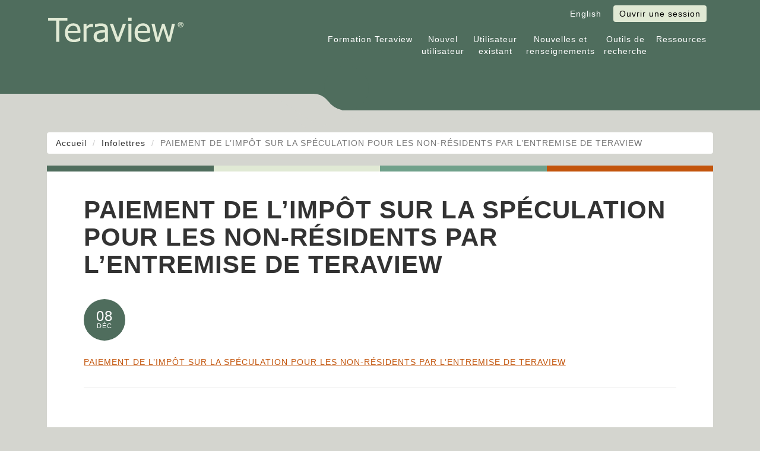

--- FILE ---
content_type: text/html; charset=UTF-8
request_url: https://www.teraview.ca/fr/paiement-de-limpot-sur-la-speculation-pour-les-non-residents-par-lentremise-de-teraview/
body_size: 10070
content:
<!DOCTYPE html>
<html lang="fr-CA">
<head>
	<meta charset="UTF-8">
	<meta http-equiv="X-UA-Compatible" content="IE=edge">
	<meta content="width=device-width, initial-scale=1.0" name="viewport">
	<meta name="theme-color" content="#4f6d5d">
	<link rel="profile" href="http://gmpg.org/xfn/11">
	<link rel="pingback" href="https://www.teraview.ca/xmlrpc.php">
	<title>PAIEMENT DE L’IMPÔT SUR LA SPÉCULATION POUR LES  NON-RÉSIDENTS PAR L’ENTREMISE DE TERAVIEW &#8211; Teraview</title>
<meta name='robots' content='max-image-preview:large' />
	<style>img:is([sizes="auto" i], [sizes^="auto," i]) { contain-intrinsic-size: 3000px 1500px }</style>
	<link rel="alternate" href="https://www.teraview.ca/en/remitting-non-resident-speculation-tax-through-teraview/" hreflang="en" />
<link rel="alternate" href="https://www.teraview.ca/fr/paiement-de-limpot-sur-la-speculation-pour-les-non-residents-par-lentremise-de-teraview/" hreflang="fr" />
<link rel='dns-prefetch' href='//www.teraview.ca' />
<link rel='dns-prefetch' href='//cdnjs.cloudflare.com' />
<link rel="alternate" type="application/rss+xml" title="Teraview &raquo; Flux" href="https://www.teraview.ca/fr/feed/" />
<link rel="alternate" type="application/rss+xml" title="Teraview &raquo; Flux des commentaires" href="https://www.teraview.ca/fr/comments/feed/" />
<link rel="alternate" type="application/rss+xml" title="Teraview &raquo; PAIEMENT DE L’IMPÔT SUR LA SPÉCULATION POUR LES  NON-RÉSIDENTS PAR L’ENTREMISE DE TERAVIEW Flux des commentaires" href="https://www.teraview.ca/fr/paiement-de-limpot-sur-la-speculation-pour-les-non-residents-par-lentremise-de-teraview/feed/" />
<link rel='stylesheet' id='wp-block-library-css' href='https://www.teraview.ca/wp-includes/css/dist/block-library/style.min.css?ver=6.8.3' type='text/css' media='all' />
<style id='classic-theme-styles-inline-css' type='text/css'>
/*! This file is auto-generated */
.wp-block-button__link{color:#fff;background-color:#32373c;border-radius:9999px;box-shadow:none;text-decoration:none;padding:calc(.667em + 2px) calc(1.333em + 2px);font-size:1.125em}.wp-block-file__button{background:#32373c;color:#fff;text-decoration:none}
</style>
<link rel='stylesheet' id='block-styles-stylesheet-css' href='https://www.teraview.ca/wp-content/plugins/teraview-blocks/block-styles/style.css?ver=6.8.3' type='text/css' media='all' />
<style id='global-styles-inline-css' type='text/css'>
:root{--wp--preset--aspect-ratio--square: 1;--wp--preset--aspect-ratio--4-3: 4/3;--wp--preset--aspect-ratio--3-4: 3/4;--wp--preset--aspect-ratio--3-2: 3/2;--wp--preset--aspect-ratio--2-3: 2/3;--wp--preset--aspect-ratio--16-9: 16/9;--wp--preset--aspect-ratio--9-16: 9/16;--wp--preset--color--black: #000000;--wp--preset--color--cyan-bluish-gray: #abb8c3;--wp--preset--color--white: #fff;--wp--preset--color--pale-pink: #f78da7;--wp--preset--color--vivid-red: #cf2e2e;--wp--preset--color--luminous-vivid-orange: #ff6900;--wp--preset--color--luminous-vivid-amber: #fcb900;--wp--preset--color--light-green-cyan: #7bdcb5;--wp--preset--color--vivid-green-cyan: #00d084;--wp--preset--color--pale-cyan-blue: #8ed1fc;--wp--preset--color--vivid-cyan-blue: #0693e3;--wp--preset--color--vivid-purple: #9b51e0;--wp--preset--color--green-brand: #4f6d5d;--wp--preset--color--light-green: #70a18b;--wp--preset--color--lighter-green: #e0e9d4;--wp--preset--color--red: #c3550c;--wp--preset--color--light-gray: #f5f5f5;--wp--preset--color--dark-gray: #ddd;--wp--preset--gradient--vivid-cyan-blue-to-vivid-purple: linear-gradient(135deg,rgba(6,147,227,1) 0%,rgb(155,81,224) 100%);--wp--preset--gradient--light-green-cyan-to-vivid-green-cyan: linear-gradient(135deg,rgb(122,220,180) 0%,rgb(0,208,130) 100%);--wp--preset--gradient--luminous-vivid-amber-to-luminous-vivid-orange: linear-gradient(135deg,rgba(252,185,0,1) 0%,rgba(255,105,0,1) 100%);--wp--preset--gradient--luminous-vivid-orange-to-vivid-red: linear-gradient(135deg,rgba(255,105,0,1) 0%,rgb(207,46,46) 100%);--wp--preset--gradient--very-light-gray-to-cyan-bluish-gray: linear-gradient(135deg,rgb(238,238,238) 0%,rgb(169,184,195) 100%);--wp--preset--gradient--cool-to-warm-spectrum: linear-gradient(135deg,rgb(74,234,220) 0%,rgb(151,120,209) 20%,rgb(207,42,186) 40%,rgb(238,44,130) 60%,rgb(251,105,98) 80%,rgb(254,248,76) 100%);--wp--preset--gradient--blush-light-purple: linear-gradient(135deg,rgb(255,206,236) 0%,rgb(152,150,240) 100%);--wp--preset--gradient--blush-bordeaux: linear-gradient(135deg,rgb(254,205,165) 0%,rgb(254,45,45) 50%,rgb(107,0,62) 100%);--wp--preset--gradient--luminous-dusk: linear-gradient(135deg,rgb(255,203,112) 0%,rgb(199,81,192) 50%,rgb(65,88,208) 100%);--wp--preset--gradient--pale-ocean: linear-gradient(135deg,rgb(255,245,203) 0%,rgb(182,227,212) 50%,rgb(51,167,181) 100%);--wp--preset--gradient--electric-grass: linear-gradient(135deg,rgb(202,248,128) 0%,rgb(113,206,126) 100%);--wp--preset--gradient--midnight: linear-gradient(135deg,rgb(2,3,129) 0%,rgb(40,116,252) 100%);--wp--preset--font-size--small: 12px;--wp--preset--font-size--medium: 20px;--wp--preset--font-size--large: 36px;--wp--preset--font-size--x-large: 42px;--wp--preset--font-size--regular: 16px;--wp--preset--font-size--huge: 50px;--wp--preset--spacing--20: 0.44rem;--wp--preset--spacing--30: 0.67rem;--wp--preset--spacing--40: 1rem;--wp--preset--spacing--50: 1.5rem;--wp--preset--spacing--60: 2.25rem;--wp--preset--spacing--70: 3.38rem;--wp--preset--spacing--80: 5.06rem;--wp--preset--shadow--natural: 6px 6px 9px rgba(0, 0, 0, 0.2);--wp--preset--shadow--deep: 12px 12px 50px rgba(0, 0, 0, 0.4);--wp--preset--shadow--sharp: 6px 6px 0px rgba(0, 0, 0, 0.2);--wp--preset--shadow--outlined: 6px 6px 0px -3px rgba(255, 255, 255, 1), 6px 6px rgba(0, 0, 0, 1);--wp--preset--shadow--crisp: 6px 6px 0px rgba(0, 0, 0, 1);}:where(.is-layout-flex){gap: 0.5em;}:where(.is-layout-grid){gap: 0.5em;}body .is-layout-flex{display: flex;}.is-layout-flex{flex-wrap: wrap;align-items: center;}.is-layout-flex > :is(*, div){margin: 0;}body .is-layout-grid{display: grid;}.is-layout-grid > :is(*, div){margin: 0;}:where(.wp-block-columns.is-layout-flex){gap: 2em;}:where(.wp-block-columns.is-layout-grid){gap: 2em;}:where(.wp-block-post-template.is-layout-flex){gap: 1.25em;}:where(.wp-block-post-template.is-layout-grid){gap: 1.25em;}.has-black-color{color: var(--wp--preset--color--black) !important;}.has-cyan-bluish-gray-color{color: var(--wp--preset--color--cyan-bluish-gray) !important;}.has-white-color{color: var(--wp--preset--color--white) !important;}.has-pale-pink-color{color: var(--wp--preset--color--pale-pink) !important;}.has-vivid-red-color{color: var(--wp--preset--color--vivid-red) !important;}.has-luminous-vivid-orange-color{color: var(--wp--preset--color--luminous-vivid-orange) !important;}.has-luminous-vivid-amber-color{color: var(--wp--preset--color--luminous-vivid-amber) !important;}.has-light-green-cyan-color{color: var(--wp--preset--color--light-green-cyan) !important;}.has-vivid-green-cyan-color{color: var(--wp--preset--color--vivid-green-cyan) !important;}.has-pale-cyan-blue-color{color: var(--wp--preset--color--pale-cyan-blue) !important;}.has-vivid-cyan-blue-color{color: var(--wp--preset--color--vivid-cyan-blue) !important;}.has-vivid-purple-color{color: var(--wp--preset--color--vivid-purple) !important;}.has-black-background-color{background-color: var(--wp--preset--color--black) !important;}.has-cyan-bluish-gray-background-color{background-color: var(--wp--preset--color--cyan-bluish-gray) !important;}.has-white-background-color{background-color: var(--wp--preset--color--white) !important;}.has-pale-pink-background-color{background-color: var(--wp--preset--color--pale-pink) !important;}.has-vivid-red-background-color{background-color: var(--wp--preset--color--vivid-red) !important;}.has-luminous-vivid-orange-background-color{background-color: var(--wp--preset--color--luminous-vivid-orange) !important;}.has-luminous-vivid-amber-background-color{background-color: var(--wp--preset--color--luminous-vivid-amber) !important;}.has-light-green-cyan-background-color{background-color: var(--wp--preset--color--light-green-cyan) !important;}.has-vivid-green-cyan-background-color{background-color: var(--wp--preset--color--vivid-green-cyan) !important;}.has-pale-cyan-blue-background-color{background-color: var(--wp--preset--color--pale-cyan-blue) !important;}.has-vivid-cyan-blue-background-color{background-color: var(--wp--preset--color--vivid-cyan-blue) !important;}.has-vivid-purple-background-color{background-color: var(--wp--preset--color--vivid-purple) !important;}.has-black-border-color{border-color: var(--wp--preset--color--black) !important;}.has-cyan-bluish-gray-border-color{border-color: var(--wp--preset--color--cyan-bluish-gray) !important;}.has-white-border-color{border-color: var(--wp--preset--color--white) !important;}.has-pale-pink-border-color{border-color: var(--wp--preset--color--pale-pink) !important;}.has-vivid-red-border-color{border-color: var(--wp--preset--color--vivid-red) !important;}.has-luminous-vivid-orange-border-color{border-color: var(--wp--preset--color--luminous-vivid-orange) !important;}.has-luminous-vivid-amber-border-color{border-color: var(--wp--preset--color--luminous-vivid-amber) !important;}.has-light-green-cyan-border-color{border-color: var(--wp--preset--color--light-green-cyan) !important;}.has-vivid-green-cyan-border-color{border-color: var(--wp--preset--color--vivid-green-cyan) !important;}.has-pale-cyan-blue-border-color{border-color: var(--wp--preset--color--pale-cyan-blue) !important;}.has-vivid-cyan-blue-border-color{border-color: var(--wp--preset--color--vivid-cyan-blue) !important;}.has-vivid-purple-border-color{border-color: var(--wp--preset--color--vivid-purple) !important;}.has-vivid-cyan-blue-to-vivid-purple-gradient-background{background: var(--wp--preset--gradient--vivid-cyan-blue-to-vivid-purple) !important;}.has-light-green-cyan-to-vivid-green-cyan-gradient-background{background: var(--wp--preset--gradient--light-green-cyan-to-vivid-green-cyan) !important;}.has-luminous-vivid-amber-to-luminous-vivid-orange-gradient-background{background: var(--wp--preset--gradient--luminous-vivid-amber-to-luminous-vivid-orange) !important;}.has-luminous-vivid-orange-to-vivid-red-gradient-background{background: var(--wp--preset--gradient--luminous-vivid-orange-to-vivid-red) !important;}.has-very-light-gray-to-cyan-bluish-gray-gradient-background{background: var(--wp--preset--gradient--very-light-gray-to-cyan-bluish-gray) !important;}.has-cool-to-warm-spectrum-gradient-background{background: var(--wp--preset--gradient--cool-to-warm-spectrum) !important;}.has-blush-light-purple-gradient-background{background: var(--wp--preset--gradient--blush-light-purple) !important;}.has-blush-bordeaux-gradient-background{background: var(--wp--preset--gradient--blush-bordeaux) !important;}.has-luminous-dusk-gradient-background{background: var(--wp--preset--gradient--luminous-dusk) !important;}.has-pale-ocean-gradient-background{background: var(--wp--preset--gradient--pale-ocean) !important;}.has-electric-grass-gradient-background{background: var(--wp--preset--gradient--electric-grass) !important;}.has-midnight-gradient-background{background: var(--wp--preset--gradient--midnight) !important;}.has-small-font-size{font-size: var(--wp--preset--font-size--small) !important;}.has-medium-font-size{font-size: var(--wp--preset--font-size--medium) !important;}.has-large-font-size{font-size: var(--wp--preset--font-size--large) !important;}.has-x-large-font-size{font-size: var(--wp--preset--font-size--x-large) !important;}
:where(.wp-block-post-template.is-layout-flex){gap: 1.25em;}:where(.wp-block-post-template.is-layout-grid){gap: 1.25em;}
:where(.wp-block-columns.is-layout-flex){gap: 2em;}:where(.wp-block-columns.is-layout-grid){gap: 2em;}
:root :where(.wp-block-pullquote){font-size: 1.5em;line-height: 1.6;}
</style>
<link rel='stylesheet' id='parent-style-css' href='https://www.teraview.ca/wp-content/themes/anaglyph-lite/style.min.css?ver=6.8.3' type='text/css' media='all' />
<link rel='stylesheet' id='bootstrapCSS-css' href='https://www.teraview.ca/wp-content/themes/anaglyph-lite/includes/theme/assets/css/bootstrap.min.css?ver=3.4.1' type='text/css' media='all' />
<link rel='stylesheet' id='anaglyph-style-css' href='https://www.teraview.ca/wp-content/themes/anaglyph-lite-child/style.css?ver=1765511613' type='text/css' media='all' />
<style id='anaglyph-style-inline-css' type='text/css'>
@media only screen and (-webkit-min-device-pixel-ratio: 2), only screen and (min-device-pixel-ratio: 2),only screen and (min-resolution: 2dppx) {.navigation-wrapper .navigation .navbar .navbar-brand.logo { display: none; }.navigation-wrapper .navigation .navbar .navbar-brand.logo.retina { display: inline-block;}}.navigation-wrapper {position:relative !important;}.navigation-wrapper .navigation .nav > li > a { color:#ffffff; }.navigation-wrapper .navigation .nav > li:hover > a { color:#ffffff; }.navigation-wrapper .navigation .nav > li.current_page_item > a, .navigation-wrapper .navigation .nav > li.current-menu-item > a, .navigation-wrapper .navigation .nav > li.current-menu-parent > a, .navigation-wrapper .navigation .nav > li.current_page_parent > a, .navigation-wrapper .navigation .nav > li.current-menu-ancestor > a, .navigation-wrapper .navigation .nav > li.active a {color:#ffffff;}.navigation-wrapper .navigation .nav li .child-navigation li a, .navigation-wrapper .navigation .nav li .child-navigation li .child-navigation li a {color:#292422;}.navigation-wrapper .navigation .nav li .child-navigation li:hover > a, .navigation-wrapper .navigation .nav li .child-navigation li .child-navigation li:hover > a {background-color:#ffffff;color:#c3550c;}.navigation-wrapper .navigation .nav li .child-navigation li.current_page_item a, .navigation-wrapper .navigation .nav li .child-navigation li.current-menu-item a, .navigation-wrapper .navigation .nav li .child-navigation li.current-menu-parent a, .navigation-wrapper .navigation .nav li .child-navigation li.current_page_parent a, .navigation-wrapper .navigation .nav li .child-navigation li.current-menu-ancestor a, .navigation-wrapper .navigation .nav li .child-navigation li a.active,.navigation-wrapper .navigation .nav li .child-navigation li .child-navigation li.current_page_item a, .navigation-wrapper .navigation .nav li .child-navigation li .child-navigation li.current-menu-item a, .navigation-wrapper .navigation .nav li .child-navigation li .child-navigation li.current-menu-parent a, .navigation-wrapper .navigation .nav li .child-navigation li .child-navigation li.current_page_parent a, .navigation-wrapper .navigation .nav li .child-navigation li .child-navigation li.current-menu-ancestor a, .navigation-wrapper .navigation .nav li .child-navigation li .child-navigation li a.active{background-color:#FFFFFF;color:#c3550c;}.header-solid, .sub-page .navigation {background-color:#4F6D5D; }@media (max-width: 767px) {.navigation-wrapper .navigation .navbar .navbar-collapse {background-color:#4F6D5D; }}.navigation-wrapper .navigation .nav li .child-navigation {background-color:#EDEAE6; }.navigation-wrapper .navigation .nav li .child-navigation li {border-color:rgba(255,255,255,1); }.navigation-wrapper .navigation .nav li a:after {background-color:#E0E9D4; }.slides .slide-content .slide-wrapper h1, .slides .slide-content .slide-wrapper h1:before, .slides .slide-content .slide-wrapper h1:after {background-color:rgba(0,0,0,0.9); }.section-title h1:before,.section-title h2:before,.section-title h3:before,.section-title h4:before,.section-title h5:before,.section-title h6:before,.background-color-secondary{background-color:#C3550C; }.section-title h1:after,.section-title h2:after,.section-title h3:after,.section-title h4:after,.section-title h5:after,.section-title h6:after,.background-color-primary{background-color:#E23A00; }.sub-page #page-title .title h1 {background-color:rgba(212,213,207,1);}.blog-post .date-circle {background-color:#4f6d5d}.pagination li a, .pagination li span {border-left-width:0px;border-right-width:0px;border-top-width:0px;border-bottom-width:0px;border-style:solid;}.pagination li a, .pagination li span {border-color:#999999;}.pagination li a:hover {border-color:#000000;}.pagination li.active a,.pagination li.active span,.pagination li.active a:hover, .pagination li.active a:focus, .pagination li.active a:active{ border-color:#e23a00;}.pagination li a, .pagination li span {color:#292422;}.pagination li a:hover {color:#292422;}.pagination li.active a,.pagination li.active span,.pagination li.active a:hover, .pagination li.active a:focus, .pagination li.active a:active{ color:#ffffff;}.pagination li a, .pagination li span {background-color:#ffffff;}.pagination li a:hover {background-color:#ffffff;}.pagination li.active a,.pagination li.active span,.pagination li.active a:hover, .pagination li.active a:focus, .pagination li.active a:active{ background-color:#c3550c;}.blog-posts .blog-post .blog-post-content p, .container p {filter: progid:DXImageTransform.Microsoft.Alpha(Opacity=70);opacity: 0.7;}#nav-contact-us .background {background-color:#181818;}.address .icon {color:#E23A00;}.TeranetLogoLegal{max-width: 200px !Important;height: auto;}.tv-transition .panel-body .region-a .thumb-get-started p:first-of-type,.tv-transition .panel-body .region-b .thumb-get-started p:first-of-type,.tv-transition .panel-body .region-d .thumb-get-started p:first-of-type,.tv-transition .panel-body .region-d .thumb-go-live p:first-of-type,.tv-transition .panel-body .region-b .thumb-desk-disabled p:first-of-type,.tv-transition .panel-body .region-d .thumb-desk-disabled p:first-of-type,.tv-transition .panel-body .region-a .thumb-go-live p:first-of-type,.tv-transition .panel-body .region-a .thumb-desk-disabled p:first-of-type,.tv-transition .panel-body .region-c .thumb-get-started p:first-of-type,.tv-transition .panel-body .region-c .thumb-desk-disabled p:first-of-type,.tv-transition .panel-body .region-c .thumb-go-live p:first-of-type,.tv-transition .panel-body .region-b .thumb-go-live p:first-of-type {background-color: #4f6d5d;}.region-a .flag-marker {left: 80%;}.tv-transition .panel-body .thumbnail-display-mobile.region-a .flag-marker {top: 264px;}.region-b .flag-marker {left: 80%;}.region-c .flag-marker {left: 80%;}.region-d .flag-marker {left: 80%;}.tv-transition .panel-body .thumbnail-display-mobile.region-d .flag-marker {top: 265px;}.tv-transition .panel-body .thumbnail-display-mobile.region-c .flag-marker {top: 243px;}.tv-transition .panel-body .thumbnail-display-mobile.region-b .flag-marker {top: 243px;}.customBannerLeft .media, .customBannerLeft .media-body {overflow: visible;}.tv-transition .ship-tokens {display: none;}:lang(en) #post-17463 {display: none;}#post-17685 .entry-content img, #post-18735 .entry-content img{width: 100%;}
</style>
<link rel='stylesheet' id='cf7cf-style-css' href='https://www.teraview.ca/wp-content/plugins/contact-form-7-conditional-fields-pro/style.css?ver=2.6.7' type='text/css' media='all' />
        <script>
        if (window.document.documentMode) {
            var site_url = window.location.origin;
            var redirectLocation = site_url + '/en/unsupported-browser-navigateur-non-pris-en-charge/';
            window.location.assign(redirectLocation);
        }
        </script>
        <script type="text/javascript" src="https://www.teraview.ca/wp-includes/js/jquery/jquery.min.js?ver=3.7.1" id="jquery-core-js"></script>
<script type="text/javascript" src="https://www.teraview.ca/wp-includes/js/jquery/jquery-migrate.min.js?ver=3.4.1" id="jquery-migrate-js"></script>
<link rel="https://api.w.org/" href="https://www.teraview.ca/wp-json/" /><link rel="alternate" title="JSON" type="application/json" href="https://www.teraview.ca/wp-json/wp/v2/posts/13941" /><link rel="EditURI" type="application/rsd+xml" title="RSD" href="https://www.teraview.ca/xmlrpc.php?rsd" />
<meta name="generator" content="WordPress 6.8.3" />
<link rel="canonical" href="https://www.teraview.ca/fr/paiement-de-limpot-sur-la-speculation-pour-les-non-residents-par-lentremise-de-teraview/" />
<link rel='shortlink' href='https://www.teraview.ca/?p=13941' />
<link rel="alternate" title="oEmbed (JSON)" type="application/json+oembed" href="https://www.teraview.ca/wp-json/oembed/1.0/embed?url=https%3A%2F%2Fwww.teraview.ca%2Ffr%2Fpaiement-de-limpot-sur-la-speculation-pour-les-non-residents-par-lentremise-de-teraview%2F&#038;lang=fr" />
<link rel="alternate" title="oEmbed (XML)" type="text/xml+oembed" href="https://www.teraview.ca/wp-json/oembed/1.0/embed?url=https%3A%2F%2Fwww.teraview.ca%2Ffr%2Fpaiement-de-limpot-sur-la-speculation-pour-les-non-residents-par-lentremise-de-teraview%2F&#038;format=xml&#038;lang=fr" />
<meta name="generator" content="Redux 4.5.9" /><script>
  (function(i,s,o,g,r,a,m){i['GoogleAnalyticsObject']=r;i[r]=i[r]||function(){
  (i[r].q=i[r].q||[]).push(arguments)},i[r].l=1*new Date();a=s.createElement(o),
  m=s.getElementsByTagName(o)[0];a.async=1;a.src=g;m.parentNode.insertBefore(a,m)
  })(window,document,'script','https://www.google-analytics.com/analytics.js','ga');

  ga('create', 'UA-101271551-1', 'auto');
  ga('send', 'pageview');
</script>
<link rel="icon" href="https://www.teraview.ca/wp-content/uploads/2017/05/apple-icon-152x152.png" sizes="32x32" />
<link rel="icon" href="https://www.teraview.ca/wp-content/uploads/2017/05/apple-icon-152x152.png" sizes="192x192" />
<link rel="apple-touch-icon" href="https://www.teraview.ca/wp-content/uploads/2017/05/apple-icon-152x152.png" />
<meta name="msapplication-TileImage" content="https://www.teraview.ca/wp-content/uploads/2017/05/apple-icon-152x152.png" />
<link rel="shortcut icon" href="https://www.teraview.ca/wp-content/uploads/2017/05/favicon-32x32.png"/>
<link rel="apple-touch-icon" href="https://www.teraview.ca/wp-content/uploads/2017/05/apple-icon-57x57.png"> 
<link rel="apple-touch-icon" sizes="114x114" 	href="https://www.teraview.ca/wp-content/uploads/2017/05/apple-icon-114x114.png "> 
<link rel="apple-touch-icon" sizes="72x72" 	href="https://www.teraview.ca/wp-content/uploads/2017/05/apple-icon-72x72.png"> 
<link rel="apple-touch-icon" sizes="144x144" 	href="https://www.teraview.ca/wp-content/uploads/2017/05/apple-icon-144x144.png"> 
		<style type="text/css" id="wp-custom-css">
			.video-guide-banner-info .media-image{
	min-width: 70px;
	max-width: 70px;
}

.video-guide-banner-info .media-image img{
	max-height: 40px;
}

.flex-it{
	display: flex;
	flex-direction: column;
	justify-content: flex-start;
	margin-top: 14px;
}

.tv_visible_link{
    color: #c3550c;
    text-decoration: underline;
}

.page-template-page-tvsoon .tv_visible_link:focus, .page-template-page-tvsoon .tv_visible_link:hover{
    text-decoration: none;
    color: #333;
}

.filterList{
	min-width: 100%;
}

@media (min-width: 769px){
.portas-legal-container{
	padding-left:15%;
	padding-right:15%;
}	
}

.portas-template-default .entry-content ol ol {
    margin-bottom: 0px;
    margin-left: -40px;
    list-style: none;
}

.wp-block-table.is-style-simple-table tr:first-of-type {
    font-weight: initial;
}

/* .page-template-page-portas-help-2019 .navigation-wrapper .navigation {
    background-color: #4F6D5D !important;
} */

.page-template.sub-page .navigation.header-solid, .page-template-default.sub-page .navigation.header-solid {
	background-color: #4f6d5d !important;
}

.single #blog-post h2 {
    font-size: 30px;
}

#post-130 ul li, #post-130 ol li {
    list-style: inherit;
}

#post-2537 ul li, #post-2537 ol li {
    list-style: inherit;
}

.page-id-55207 ul, .page-id-55573 ul{
	list-style: none;
}		</style>
		<style id="anaglyph_config-dynamic-css" title="dynamic-css" class="redux-options-output">body{background-color:#d4d5cf;background-repeat:inherit;background-attachment:inherit;background-size:inherit;}.sub-page #page-title .title h1{font-family:Arial, Helvetica, sans-serif;text-transform:none;font-weight:700;font-style:normal;color:#4f6d5d;font-size:24px;}.blog-post .date-circle,.blog-post .date-circle{font-family:Arial, Helvetica, sans-serif;font-weight:400;font-style:normal;color:#ffffff;font-size:16px;}.pagination li a, .pagination li span{font-family:Arial, Helvetica, sans-serif;font-weight:400;font-style:normal;font-size:16px;}.navigation-wrapper .navigation{padding-top:0%;padding-bottom:0%;}.navigation-wrapper .navigation .nav li a{font-family:Arial, Helvetica, sans-serif;text-transform:uppercase;font-weight:400;font-style:normal;font-size:14px;}body{font-family:Arial, Helvetica, sans-serif;font-weight:400;font-style:normal;color:#333;font-size:14px;}h1{font-family:Arial, Helvetica, sans-serif;text-transform:uppercase;font-weight:700;font-style:normal;color:#333;font-size:72px;}h2{font-family:Arial, Helvetica, sans-serif;text-transform:uppercase;font-weight:400;font-style:normal;color:#333;font-size:28px;}h3{font-family:Arial, Helvetica, sans-serif;text-transform:none;font-weight:700;font-style:normal;color:#333;font-size:22px;}h4{font-family:Arial, Helvetica, sans-serif;text-transform:uppercase;font-weight:700;font-style:normal;color:#333;font-size:18px;}h5{font-family:Arial, Helvetica, sans-serif;text-transform:uppercase;font-weight:700;font-style:normal;color:#333;font-size:14px;}h6{font-family:Arial, Helvetica, sans-serif;text-transform:uppercase;font-weight:700;font-style:normal;color:#333;font-size:14px;}p{font-family:Arial, Helvetica, sans-serif;text-align:inherit;line-height:24px;font-weight:400;font-style:normal;color:#292422;font-size:14px;}a{color:#ffffff;}a:hover{color:#c3550c;}a:active{color:#c3550c;}footer#page-footer, footer#page-footer p{font-family:Arial, Helvetica, sans-serif;font-weight:400;font-style:normal;color:#fff;font-size:16px;}</style></head>
<body class="wp-singular post-template-default single single-post postid-13941 single-format-standard wp-theme-anaglyph-lite wp-child-theme-anaglyph-lite-child group-blog masthead-fixed singular sub-page">
	<div class="warningMssg" id="warning"></div>
	<div id="page" class="hfeed site">
		<a class="skip-link screen-reader-text" href="#content">Skip to content</a>
		
		<div class="navigation-wrapper dummy"></div>
		<div class="navigation-wrapper">		
			<div class="navigation">			
				<header class="navbar" id="top" role="banner">					
					<div class="container">				
					
					  <div class="navbar-header">	
					    <a class="navbar-brand nav logo" tabindex="-1" href="https://www.teraview.ca/fr/" title="" rel="home"><img tabindex="0" width="230" height="43" src="https://www.teraview.ca/wp-content/uploads/2016/04/Teraview_Logo_lrg.svg" alt="Teraview"/></a><a class="navbar-brand nav logo retina" tabindex="-1" href="https://www.teraview.ca/fr/" title="" rel="home"><img tabindex="0" width="230" height="43" src="https://www.teraview.ca/wp-content/uploads/2016/04/Teraview_Logo_lrg.svg" alt="Teraview"/></a>					  </div>				
						
					<!-- Primary Navigation -->
					<nav class="navbar-static-top" role="navigation" aria-label="Primary Navigation">
						<div class="container-fluid">
							
							<ul id="menu-topnavfrench" class="nav navbar-nav navbar-right customTopNav"><li id="menu-item-2037-en" class="lang-item lang-item-5 lang-item-en lang-item-first menu-item menu-item-type-custom menu-item-object-custom"><a rel="" href="https://www.teraview.ca/en/remitting-non-resident-speculation-tax-through-teraview/">English</a></li>
<li id="menu-item-2038" class="LoginButton menu-item menu-item-type-custom menu-item-object-custom"><a target="_blank"rel="noopener noreferrer" href="https://www.teraviewereg.ca/TvApp/Login.jsp?language=fr">Ouvrir une session</a></li>
</ul>							
						</div> <!-- /.container -->
					</nav> <!--End Primary Navigation -->

						<!-- Secondary Navigation -->
						<nav class="primary-navigation collapse navbar-collapse bs-navbar-collapse navbar-right" role="navigation" aria-label="Secondary Navigation">
							
							<ul id="menu-menu-fr" class="nav navbar-nav"><li id="menu-item-11708" class="menu-item menu-item-type-post_type menu-item-object-page"><a rel="" href="https://www.teraview.ca/fr/environnement-de-formation-teraview/">Formation Teraview</a></li>
<li id="menu-item-2214" class="menu-item menu-item-type-custom menu-item-object-custom menu-item-has-children"><a rel="" href="#">Nouvel<br>utilisateur</a>
<ul class="sub-menu list-unstyled child-navigation">
	<li id="menu-item-11813" class="menu-item menu-item-type-post_type menu-item-object-page"><a rel="" href="https://www.teraview.ca/fr/teraview-en-ligne/">Au sujet de Teraview</a></li>
	<li id="menu-item-55978" class="menu-item menu-item-type-post_type menu-item-object-page"><a rel="" href="https://www.teraview.ca/fr/devenir-un-utilisateur-teraview/">Devenir un utilisateur Teraview</a></li>
	<li id="menu-item-64036" class="menu-item menu-item-type-post_type menu-item-object-page"><a rel="" href="https://www.teraview.ca/fr/aide-portas-pass/">Enregistrer votre authentificateur RSA</a></li>
	<li id="menu-item-27054" class="menu-item menu-item-type-post_type menu-item-object-page"><a rel="" href="https://www.teraview.ca/fr/liste-des-prix-teraview/">Liste des prix Teraview</a></li>
	<li id="menu-item-12515" class="menu-item menu-item-type-post_type menu-item-object-page"><a rel="" href="https://www.teraview.ca/fr/conditions-de-systeme/">Conditions de système</a></li>
</ul>
</li>
<li id="menu-item-11722" class="menu-item menu-item-type-custom menu-item-object-custom menu-item-has-children"><a rel="" href="#">Utilisateur<br>existant</a>
<ul class="sub-menu list-unstyled child-navigation">
	<li id="menu-item-22407" class="menu-item menu-item-type-post_type menu-item-object-page"><a rel="" href="/fr/aide-portas-pass/">Oublié votre mot de passe</a></li>
	<li id="menu-item-28137" class="menu-item menu-item-type-post_type menu-item-object-page"><a rel="" href="https://www.teraview.ca/fr/gestion-de-votre-compte-teraview/">Gérer votre compte Teraview</a></li>
	<li id="menu-item-2534" class="menu-item menu-item-type-post_type menu-item-object-page"><a rel="" href="https://www.teraview.ca/fr/demande-de-statut-dactes-et-de-plans/">Demande de statut d’actes et de plans</a></li>
	<li id="menu-item-11732" class="menu-item menu-item-type-post_type menu-item-object-page"><a rel="" href="https://www.teraview.ca/fr/demande-de-remboursement/">Demande de remboursement</a></li>
	<li id="menu-item-20811" class="menu-item menu-item-type-custom menu-item-object-custom"><a target="_blank"rel="noopener noreferrer" href="https://www.teranetexpress.ca/csp/land-transfer-tax-info-login">Formulaire sur les renseignements prescrits pour l&#8217;application de l&#8217;article 5.0.1</a></li>
</ul>
</li>
<li id="menu-item-2215" class="menu-item menu-item-type-custom menu-item-object-custom menu-item-has-children"><a rel="" href="#">Nouvelles et<br>renseignements</a>
<ul class="sub-menu list-unstyled child-navigation">
	<li id="menu-item-2160" class="menu-item menu-item-type-post_type menu-item-object-page current_page_parent"><a rel="" href="https://www.teraview.ca/fr/infolettres/">Infolettres</a></li>
	<li id="menu-item-25830" class="menu-item menu-item-type-taxonomy menu-item-object-category"><a rel="" href="https://www.teraview.ca/fr/category/un-mot-du-directeur-des-droits-immobiliers/">Un mot du directeur des droits immobiliers</a></li>
	<li id="menu-item-28446" class="menu-item menu-item-type-taxonomy menu-item-object-category"><a rel="" href="https://www.teraview.ca/fr/category/arpenteurs-geometres/">Arpenteurs-géomètres</a></li>
	<li id="menu-item-11738" class="menu-item menu-item-type-post_type menu-item-object-page"><a rel="" href="https://www.teraview.ca/fr/statut-du-systeme/">Statut du système</a></li>
	<li id="menu-item-2516" class="menu-item menu-item-type-post_type menu-item-object-page"><a rel="" href="https://www.teraview.ca/fr/heures-de-service/">Heures de service</a></li>
</ul>
</li>
<li id="menu-item-2218" class="menu-item menu-item-type-custom menu-item-object-custom menu-item-has-children"><a rel="" href="#">Outils de<br>recherche</a>
<ul class="sub-menu list-unstyled child-navigation">
	<li id="menu-item-65743" class="menu-item menu-item-type-post_type menu-item-object-page"><a rel="" href="https://www.teraview.ca/fr/liste-des-references-croisees-des-bei-par-municipalite/">Liste des références croisées des BEI par municipalité</a></li>
	<li id="menu-item-11748" class="menu-item menu-item-type-post_type menu-item-object-page"><a rel="" href="https://www.teraview.ca/fr/prefixes-et-references-croises-des-bei-serviceontario/">Préfixes d&#8217;actes</a></li>
	<li id="menu-item-11751" class="menu-item menu-item-type-post_type menu-item-object-page"><a rel="" href="https://www.teraview.ca/fr/prefixes-et-references-croises-des-bei-serviceontario/">Préfixes de condominium</a></li>
	<li id="menu-item-12295" class="menu-item menu-item-type-post_type menu-item-object-page"><a rel="" href="https://www.teraview.ca/fr/prefixes-et-references-croises-des-bei-serviceontario/">Préfixes de plans</a></li>
	<li id="menu-item-11753" class="menu-item menu-item-type-post_type menu-item-object-page"><a rel="" href="https://www.teraview.ca/fr/prefixes-et-references-croises-des-bei-serviceontario/">Références croisés de condominium</a></li>
	<li id="menu-item-11754" class="menu-item menu-item-type-post_type menu-item-object-page"><a rel="" href="https://www.teraview.ca/fr/prefixes-et-references-croises-des-bei-serviceontario/">Dates de recherche des procurations</a></li>
	<li id="menu-item-19839" class="menu-item menu-item-type-post_type menu-item-object-page"><a rel="" href="https://www.teraview.ca/en/enforcement-office-list/">Bureaux d&#8217;application (anglais)</a></li>
	<li id="menu-item-11760" class="menu-item menu-item-type-custom menu-item-object-custom"><a target="_blank"rel="noopener noreferrer" href="https://www.teraview.ca/wp-content/uploads/2017/03/MAGsearchRules.pdf">Règlements de recherche du Ministère du Procureur Général (anglais)</a></li>
</ul>
</li>
<li id="menu-item-2216" class="menu-item menu-item-type-custom menu-item-object-custom menu-item-has-children"><a rel="" href="#">Ressources</a>
<ul class="sub-menu list-unstyled child-navigation">
	<li id="menu-item-37854" class="menu-item menu-item-type-post_type menu-item-object-page"><a rel="" href="https://www.teraview.ca/fr/guide-des-procedures-denregistrement-electronique-serviceontario/">Guide des procédures d’enregistrement électronique – ServiceOntario</a></li>
	<li id="menu-item-56545" class="menu-item menu-item-type-custom menu-item-object-custom"><a rel="" href="https://www.toronto.ca/services-payments/property-taxes-utilities/municipal-land-transfer-tax-mltt/">Calculateur MLTT</a></li>
	<li id="menu-item-12401" class="menu-item menu-item-type-post_type menu-item-object-page"><a rel="" href="https://www.teraview.ca/fr/calculateur-pltt/">Calculateur PLTT</a></li>
	<li id="menu-item-2913" class="menu-item menu-item-type-custom menu-item-object-custom"><a target="_blank"rel="noopener noreferrer" href="https://www.ontario.ca/fr/recherche/enregistrement-immobilier?sort=desc">ServiceOntario</a></li>
	<li id="menu-item-2912" class="menu-item menu-item-type-custom menu-item-object-custom"><a target="_blank"rel="noopener noreferrer" href="https://www.toronto.ca/services-payments/property-taxes-utilities/municipal-land-transfer-tax-mltt/">Ville de Toronto (anglais)</a></li>
	<li id="menu-item-2550" class="menu-item menu-item-type-post_type menu-item-object-page"><a rel="" href="https://www.teraview.ca/fr/documents-hypothecaires/">Documents hypothécaires</a></li>
	<li id="menu-item-12426" class="menu-item menu-item-type-custom menu-item-object-custom"><a target="_blank"rel="noopener noreferrer" href="https://www.fin.gov.on.ca/fr/guides/ltt/3251.html">Droits de cession immobilière &#8211; Ministère des finances</a></li>
	<li id="menu-item-12614" class="menu-item menu-item-type-post_type menu-item-object-page"><a rel="" href="https://www.teraview.ca/fr/circulaires-de-la-pratique-des-utilisateurs-municipaux/">Renseignements pour utilisateurs municipaux</a></li>
</ul>
</li>
</ul>						
						</nav>
					</div><!-- /.container -->
				</header><!-- /.navbar -->
				
				<div class="tabContainer"><!-- Header tab design -->
					<div id="tabs">
						<div class="tab">
							<span class="circle"></span>
						</div>
					</div>
				</div><!-- End header tab design -->
				
			</div><!-- /.navigation -->
		</div><!-- end Header -->
		
		<!-- For top anchor -->	
			<div id="main" class="site-main">	<div class="spacer"></div>
	<!-- Breadcrumb --><section id="breadcrumb"><div class="container"><nav class="nav-breadcrumb" role="navigation" aria-label="Breadcrumb Navigation" ><ol class="breadcrumb"><li><a href="https://www.teraview.ca/fr" title="Teraview" rel="home" class="trail-begin">Accueil</a></li>  <li><a href="https://www.teraview.ca/fr/infolettres/" title="Infolettres">Infolettres</a></li>  <li class="active"><span class="trail-end">PAIEMENT DE L’IMPÔT SUR LA SPÉCULATION POUR LES  NON-RÉSIDENTS PAR L’ENTREMISE DE TERAVIEW</span></li></ol></nav></div></section>	<section id="blog-post" class="block">
		<div class="container">
			<div class="row">
				<div class="col-md-12">
					<div class="section-content">
					
						<div class="innerBodyContainer"><!-- innerBodyContainer -->
										
							<div class="progress"><!-- deocrative stripe -->
								<div class="progress-bar progress-bar-success darkGreen" style="width: 25%;"></div>
								<div class="progress-bar progress-bar-warning veryLightGreen" style="width: 25%;"></div>
								<div class="progress-bar progress-bar-danger lightGreen" style="width: 25%;"></div>
								<div class="progress-bar progress-bar-warning red" style="width: 25%;"></div>
							</div>
			
								<div class="container-fluid mainContent">
						
												<div id="content" role="main" tabindex="-1">
			

<article id="post-13941" class="blog-post post-13941 post type-post status-publish format-standard hentry category-news-fr" >
		<div class="entry-content">
		<header class="post-header">
						<h1>PAIEMENT DE L’IMPÔT SUR LA SPÉCULATION POUR LES  NON-RÉSIDENTS PAR L’ENTREMISE DE TERAVIEW</h1>		</header>
		
		<section class="post-info">
				
		<div class="date-circle">
			<div class="date-circle-content">
				<div class="day">08</div>
				<div class="month">Déc</div>
			</div>
		</div>
			
							
		
				
	
				</section>
				<section class="post-content">
			<p><a href="https://www.teraview.ca/wp-content/uploads/2017/12/Teraview-NRST-memo-French.pdf" target="_blank" rel="noopener">PAIEMENT DE L’IMPÔT SUR LA SPÉCULATION POUR LES NON-RÉSIDENTS PAR L’ENTREMISE DE TERAVIEW</a></p>
					</section>
		
		<footer class="post-footer">
					</footer>
	</div><!-- .entry-content -->
	<hr />
		
</article><!-- #post-## -->
			</div>
										 
								</div> <!-- end container fluid -->
		
							<!-- deocrative stripe -->
							<div class="progress">
								<div class="progress-bar progress-bar-success darkGreen" style="width: 25%;"></div>
								<div class="progress-bar progress-bar-warning veryLightGreen" style="width: 25%;"></div>
								<div class="progress-bar progress-bar-danger lightGreen" style="width: 25%;"></div>
								<div class="progress-bar progress-bar-warning red" style="width: 25%;"></div>
							</div>
							
						</div><!-- end innerBodyContainer -->
						
					</div>	
				</div>	
			</div>	
		</div>	
	</section>
	</div><!-- #main -->
	
	
	<!-- Footer -->
	<footer id="page-footer" class="customFooter" role="contentinfo">	
	
		<div class="tabContainerFooter"><!-- Footer tab design -->
				<div id="tabsF">
						<div class="tabF">
							<span class="circleF"></span>
						</div>
				</div>
		</div><!-- End Footer tab design -->	
		
	<div class="container mobileContainer">
	
										<div id="primary-sidebar" class="primary-sidebar widget-area" role="complementary">
							
					<div id="text-6" class="widget customWText widget_text">			<div class="textwidget"><div class="logoLegalContainer"><img class="pull-right TeranetLogoLegal" src="/wp-content/uploads/2017/09/TeranetCorp_Logo_2017-01.svg" alt="L'aaplication Teraview fait partie des Services de recherche at d'enregistrement des biens immobiliers Teranet."></div></div>
		</div>					<div class="innerMobileContainer">
					<div class="row">
					
						<div class="col-xs-12 col-sm-12 col-md-12"><aside id="nav_menu-6" class="widget customWLinks widget_nav_menu"><div class="menu-policy-menu-fr-container"><ul id="menu-policy-menu-fr" class="menu"><li id="menu-item-3522" class="menu-item menu-item-type-post_type menu-item-object-page menu-item-3522"><a href="https://www.teraview.ca/en/legal/">Mentions légales</a></li>
<li id="menu-item-3918" class="menu-item menu-item-type-custom menu-item-object-custom menu-item-3918"><a target="_blank" href="https://www.teraview.ca/wp-content/uploads/2021/10/Teranet-Teraview-Terms-and-Conditions-Update-December-2021_FRA.pdf">Avis</a></li>
<li id="menu-item-20079" class="menu-item menu-item-type-post_type menu-item-object-page menu-item-privacy-policy menu-item-20079"><a rel="privacy-policy" href="https://www.teraview.ca/fr/politiques/">Politiques</a></li>
</ul></div></aside></div>						
						<div class="col-xs-12 col-sm-12 col-md-12"><aside id="text-3" class="widget customWText pull-right widget_text">			<div class="textwidget"><div class="phoneContainer"><h3>Communiquez avec nous:</h3><img src="/wp-content/uploads/2016/04/telephoneIcon.svg" alt="par téléphone" class=" phoneIconFooter"><span class="phoneNumber">1-800-208-5263</span></div>
 <img src="/wp-content/uploads/2016/09/MessagesIcon-02.svg" alt="par courriel" class="mailIconFooter">
<a class="footerEmailLink" href="/cdn-cgi/l/email-protection#b0d9ded6dff0c4d5c2d1c6d9d5c79ed3d1"><span class="__cf_email__" data-cfemail="7b12151d143b0f1e091a0d121e0c55181a">[email&#160;protected]</span></a></div>
		</aside></div>						
						<div class="col-xs-12 col-sm-12 col-md-12"><aside id="text-14" class="widget customWLinks widget_text">			<div class="textwidget"><div id="copyrightYear" class="copyright">© TERANET® <span id="currentYear"></span>, tous droits réservés</div></div>
		</aside></div>	
						
					</div>	
			
					</div>
					
				</div>
										
	
	</div>	 <!--End container -->	

		<!--scrolltop icon -->
		<div class="scrolltop" role="button" title="Back to Top" tabindex="0"></div>
		
	</footer>	
</div><!-- #page -->
<script data-cfasync="false" src="/cdn-cgi/scripts/5c5dd728/cloudflare-static/email-decode.min.js"></script><script type="speculationrules">
{"prefetch":[{"source":"document","where":{"and":[{"href_matches":"\/*"},{"not":{"href_matches":["\/wp-*.php","\/wp-admin\/*","\/wp-content\/uploads\/*","\/wp-content\/*","\/wp-content\/plugins\/*","\/wp-content\/themes\/anaglyph-lite-child\/*","\/wp-content\/themes\/anaglyph-lite\/*","\/*\\?(.+)"]}},{"not":{"selector_matches":"a[rel~=\"nofollow\"]"}},{"not":{"selector_matches":".no-prefetch, .no-prefetch a"}}]},"eagerness":"conservative"}]}
</script>
<script type="text/javascript" src="https://www.teraview.ca/wp-includes/js/dist/hooks.min.js?ver=4d63a3d491d11ffd8ac6" id="wp-hooks-js"></script>
<script type="text/javascript" src="https://www.teraview.ca/wp-includes/js/dist/i18n.min.js?ver=5e580eb46a90c2b997e6" id="wp-i18n-js"></script>
<script type="text/javascript" id="wp-i18n-js-after">
/* <![CDATA[ */
wp.i18n.setLocaleData( { 'text direction\u0004ltr': [ 'ltr' ] } );
/* ]]> */
</script>
<script type="text/javascript" src="https://www.teraview.ca/wp-content/plugins/contact-form-7/includes/swv/js/index.js?ver=6.1.4" id="swv-js"></script>
<script type="text/javascript" id="contact-form-7-js-before">
/* <![CDATA[ */
var wpcf7 = {
    "api": {
        "root": "https:\/\/www.teraview.ca\/wp-json\/",
        "namespace": "contact-form-7\/v1"
    }
};
/* ]]> */
</script>
<script type="text/javascript" src="https://www.teraview.ca/wp-content/plugins/contact-form-7/includes/js/index.js?ver=6.1.4" id="contact-form-7-js"></script>
<script type="text/javascript" src="https://www.teraview.ca/wp-content/plugins/teraview-system-status/js/tv-system-status.js?ver=6.8.3" id="tv-system-status-js"></script>
<script type="text/javascript" src="https://www.teraview.ca/wp-content/themes/anaglyph-lite/includes/theme/assets/js/customTV.js?ver=1765511610" id="customTV-js"></script>
<script type="text/javascript" src="https://www.teraview.ca/wp-content/themes/anaglyph-lite/includes/theme/assets/js/bootstrap.min.js?ver=3.4.1" id="bootstrapJS-js"></script>
<script type="text/javascript" src="https://cdnjs.cloudflare.com/ajax/libs/jquery.matchHeight/0.7.2/jquery.matchHeight-min.js" id="match-height-js"></script>
<script type="text/javascript" src="https://www.teraview.ca/wp-content/themes/anaglyph-lite/includes/theme/assets/js/jquery.flexslider-min.js?ver=20130402" id="anaglyph-flexslider-js"></script>
<script type="text/javascript" src="https://www.teraview.ca/wp-content/themes/anaglyph-lite/includes/theme/assets/js/html5.js?ver=20130402" id="anaglyph-html5-js"></script>
<script type="text/javascript" src="https://www.teraview.ca/wp-content/themes/anaglyph-lite/includes/theme/assets/js/respond.js?ver=20130402" id="anaglyph-respond-js"></script>
<script type="text/javascript" src="https://www.teraview.ca/wp-content/themes/anaglyph-lite/includes/theme/assets/js/jquery.placeholder.js?ver=20130402" id="anaglyph-placeholder-js"></script>
<script type="text/javascript" src="https://www.teraview.ca/wp-content/themes/anaglyph-lite/includes/theme/assets/js/scrollReveal.min.js?ver=20130402" id="anaglyph-sReveal-js"></script>
<script type="text/javascript" src="https://www.teraview.ca/wp-content/themes/anaglyph-lite/includes/theme/assets/js/jquery.scrollTo.min.js?ver=20130402" id="anaglyph-st-js"></script>
<script type="text/javascript" id="anaglyph-mainJs-js-extra">
/* <![CDATA[ */
var AnaglyphGlobal = {"ajaxurl":"https:\/\/www.teraview.ca\/wp-admin\/admin-ajax.php","is_mobile":"","disable_animation_mobile":"1","headerFixedVartiation":"3","slider_on":"","sliderParam":{"sliderParallaxOn":true,"slideshowSpeed":"8000","animationSpeed":"1000","directionNav":false,"controlNav":true,"animationeffectin":"flipInX","animationeffectout":"fadeOutUp"}};
/* ]]> */
</script>
<script type="text/javascript" src="https://www.teraview.ca/wp-content/themes/anaglyph-lite/includes/theme/assets/js/custom.js?ver=20130402" id="anaglyph-mainJs-js"></script>
<script type="text/javascript" src="https://www.teraview.ca/wp-content/plugins/page-links-to/dist/new-tab.js?ver=3.3.7" id="page-links-to-js"></script>
<script type="text/javascript" id="wpcf7cf-scripts-js-extra">
/* <![CDATA[ */
var wpcf7cf_global_settings = {"ajaxurl":"https:\/\/www.teraview.ca\/wp-admin\/admin-ajax.php"};
/* ]]> */
</script>
<script type="text/javascript" src="https://www.teraview.ca/wp-content/plugins/contact-form-7-conditional-fields-pro/js/scripts.js?ver=2.6.7" id="wpcf7cf-scripts-js"></script>
					<script type="text/javascript">
						jQuery("a[href*='.pdf']").addClass("pdfDownload");
  
  jQuery( ".pdfDownload" ).on( "click", function() {
   ga('send', 'pageview', this.href);
});

  jQuery( ".LoginButton a" ).on( "click", function() {
   ga('send', 'pageview', this.href);
});					</script>
				</body>
</html>

--- FILE ---
content_type: text/css
request_url: https://www.teraview.ca/wp-content/plugins/teraview-blocks/block-styles/style.css?ver=6.8.3
body_size: -351
content:
/**
 * Please note that these styles will be loaded before editor styles.
 * If a theme's editor style specifies the same classname, these may be overwritten. 
 */

--- FILE ---
content_type: text/css
request_url: https://www.teraview.ca/wp-content/themes/anaglyph-lite/style.min.css?ver=6.8.3
body_size: 8235
content:
embed, iframe, object, video{max-width:100%;}
section.wpb_row .container .row section.wpb_row .container{padding-left:0 !important;padding-right:0 !important;width:100%;}
.wpb_row, .wpb_content_element, ul.wpb_thumbnails-fluid > li, .last_toggle_el_margin, .wpb_button{margin:0 !important;}
i.icon{height:auto !important;line-height:initial !important;margin-left:0 !important;width:auto !important;}
.scroll-down-button{animation-delay:1s;-moz-animation-delay:1s;-webkit-animation-delay:1s;-o-animation-delay:1s;}
.scroll-down-button .btn{-moz-animation-iteration-count:infinite;-webkit-animation-iteration-count:infinite;-o-animation-iteration-count:infinite;animation-iteration-count:infinite;animation-duration:10s;-moz-animation-duration:10s;-webkit-animation-duration:10s;-o-animation-duration:10s;animation-delay:3s;-moz-animation-delay:3s;-webkit-animation-delay:3s;-o-animation-delay:3s;}
.screen-reader-text, .screen-reader-text span{height:1px;left:-1000em;overflow:hidden;position:absolute;top:-1000em;width:1px;}
.site .skip-link{background-color:#f1f1f1;box-shadow:0 0 1px 1px rgba(0, 0, 0, 0.2);color:#21759b;display:block;font:bold 14px "Noto Sans",sans-serif;left:-9999em;outline:medium none;padding:15px 23px 14px;text-decoration:none;text-transform:none;top:-9999em;transition:none;-moz-transition:none;-webkit-transition:none;}
.logged-in .site .skip-link{box-shadow:0 0 2px 2px rgba(0, 0, 0, 0.6);font:bold 14px "Open Sans",sans-serif;}
.site .skip-link:focus{clip:auto;height:auto;left:6px;top:7px;width:auto;z-index:100000;}
.navigation-wrapper{margin-top:0px;position:fixed;width:100%;z-index:99999;}
.navigation-wrapper .navigation{-webkit-transition:0.3s;-moz-transition:0.3s;-o-transition:0.3s;transition:0.3s;padding:10px 0;}
.navigation-wrapper .navigation .nav li a{text-transform:uppercase;}
.navigation-wrapper .navigation .nav li a:after{-webkit-transition:0.4s;-moz-transition:0.4s;-o-transition:0.4s;transition:0.4s;filter:progid:DXImageTransform.Microsoft.Alpha(Opacity=0);opacity:0;bottom:0px;content:"";height:3px;left:0;margin:auto;position:absolute;right:0;width:30px;}
.navigation-wrapper .navigation .nav li a:before{-webkit-transition:0.4s;-moz-transition:0.4s;-o-transition:0.4s;transition:0.4s;filter:progid:DXImageTransform.Microsoft.Alpha(Opacity=0);opacity:0;content:"";height:3px;left:0;margin:auto;position:absolute;right:0;top:0px;width:30px;}
.navigation-wrapper .navigation .nav li a:hover,
.navigation-wrapper .navigation .nav li a:focus{background-color:transparent;}
.navigation-wrapper .navigation .nav li a:hover:after,
.navigation-wrapper .navigation .nav li a:focus:after{filter:progid:DXImageTransform.Microsoft.Alpha(Opacity=100);opacity:1;bottom:5px;}
.navigation-wrapper .navigation .nav li a:hover:before,
.navigation-wrapper .navigation .nav li a:focus:before{filter:progid:DXImageTransform.Microsoft.Alpha(Opacity=100);opacity:1;top:5px;}
.navigation-wrapper .navigation .nav li.current_page_item a:after,
.navigation-wrapper .navigation .nav li.current-menu-item a:after,
.navigation-wrapper .navigation .nav li.current-menu-parent a:after,
.navigation-wrapper .navigation .nav li.current_page_parent a:after,
.navigation-wrapper .navigation .nav li.current-menu-ancestor a:after,
.navigation-wrapper .navigation .nav li.active a:after{filter:progid:DXImageTransform.Microsoft.Alpha(Opacity=100);opacity:1;bottom:5px;}
.navigation-wrapper .navigation .nav li.current_page_item a:before,
.navigation-wrapper .navigation .nav li.current-menu-item a:before,
.navigation-wrapper .navigation .nav li.current-menu-parent a:before,
.navigation-wrapper .navigation .nav li.current_page_parent a:before,
.navigation-wrapper .navigation .nav li.current-menu-ancestor a:before,
.navigation-wrapper .navigation .nav li.active a:before{filter:progid:DXImageTransform.Microsoft.Alpha(Opacity=100);opacity:1;top:5px;}
.navigation-wrapper .navigation .nav li:hover .child-navigation,
.navigation-wrapper .navigation .nav li:hover .child-navigation li:hover > .child-navigation,
.navigation-wrapper .navigation .nav li.focus .child-navigation,
.navigation-wrapper .navigation .nav li.focus .child-navigation li.focus > .child-navigation{filter:progid:DXImageTransform.Microsoft.Alpha(Opacity=100);opacity:1;visibility:visible;}
.navigation-wrapper .navigation .nav li .child-navigation,
.navigation-wrapper .navigation .nav li .child-navigation li .child-navigation{filter:progid:DXImageTransform.Microsoft.Alpha(Opacity=0);opacity:0;-webkit-transition:0.4s;-moz-transition:0.4s;-o-transition:0.4s;transition:0.4s;background-color:#edeae6;visibility:hidden;position:absolute;top:55px;width:auto;}
.navigation-wrapper .navigation .nav li .child-navigation li .child-navigation{display:block;left:100%;position:absolute;top:0;}
.navigation-wrapper .navigation .nav li .child-navigation li .child-navigation:after,
.navigation-wrapper .navigation .nav li .child-navigation li .child-navigation:before{display:none;}
.navigation-wrapper .navigation .nav li .child-navigation:after{border-color:transparent transparent #edeae6 transparent;border-style:solid;border-width:0 7.5px 7px 7.5px;content:"";height:0px;position:absolute;left:30px;top:-7px;width:0px;}
.navigation-wrapper .navigation .nav li .child-navigation:before{background-color:transparent;content:"";height:7px;width:100%;position:absolute;top:-7px;}
.navigation-wrapper .navigation .nav li .child-navigation li{border-bottom:1px solid rgba(0, 0, 0, 0.05);position:relative;}
.navigation-wrapper .navigation .nav li .child-navigation li a{-webkit-transition:0.3s;-moz-transition:0.3s;-o-transition:0.3s;transition:0.3s;background-color:transparent;display:block;text-transform:none;padding:10px 20px;white-space:nowrap;}
.site-main{height:auto;min-height:400px;}
.home .navigation-wrapper + .site-main{padding-top:40px;}
.navigation-wrapper .navigation .nav li .child-navigation li .child-navigation li a{padding:10px 20px;}
.navigation-wrapper .navigation .nav li .child-navigation li a:after,
.navigation-wrapper .navigation .nav li .child-navigation li a:before{display:none;}
.navigation-wrapper .navigation .nav li .child-navigation li .child-navigation li a{background-color:inherit;color:inherit;}
.navigation-wrapper .navigation .navbar{margin-bottom:0;}
.navigation-wrapper .navigation .navbar .navbar-brand{margin-top:-5px;}
.navigation-wrapper .navigation .navbar .navbar-brand.logo.retina{display:none;}
.navigation-wrapper .navigation .navbar .navbar-collapse{padding-right:0px;position:relative;}
.navbar-toggle{position:relative;margin-top:4px;}
.navigation-wrapper .navigation .navbar .navbar-brand h1.site-title{clear:left;float:left;font-size:23px;font-weight:700;margin:0 0 5px;}
.navigation-wrapper .navigation .navbar .navbar-brand h2.site-description{clear:left;float:left;font-size:14px;margin:0;}
.header-solid{-webkit-transition:0.3s;-moz-transition:0.3s;-o-transition:0.3s;transition:0.3s;background-color:#fff;}
.header-transaprent{-webkit-transition:0.3s;-moz-transition:0.3s;-o-transition:0.3s;transition:0.3s;background-color:transparent;}
a{-webkit-transition:0.3s;-moz-transition:0.3s;-o-transition:0.3s;transition:0.3s;color:#292422;outline:none !important;}
a:hover{text-decoration:none;}
#page .format-quote blockquote p{filter:progid:DXImageTransform.Microsoft.Alpha(Opacity=100);opacity:1;}
#page .format-quote blockquote{background-color:#efefef;padding:40px 34px 40px 80px;position:relative;}
#page .format-quote blockquote.dark{background-color:#252525;}
#page .format-quote blockquote.red{background-color:#ff0000;}
#page .format-quote blockquote p{color:#252525;font-size:24px;line-height:26px;position:relative;font-weight:bold;}
#page .format-quote blockquote.dark p,
#page .format-quote blockquote.red p{color:#ffffff;}
#page .format-quote blockquote p:before{color:#FF0000;content:"“";font-family:Arial,sans-serif;font-size:72px;font-weight:bold;left:-52px;position:absolute;top:14px;}
#page .format-quote blockquote.red p:before{color:#252525;}
#page .format-quote blockquote p cite,
#page .format-quote blockquote p cite a{font-size:14px;color:#252525;padding:10px 0 0 0;width:100%;display:block;font-weight:normal;}
#page .format-quote blockquote.dark p cite,
#page .format-quote blockquote.dark p cite a,
#page .format-quote blockquote.red p cite,
#page .format-quote blockquote.red p cite a{color:#ffffff;}
.protected-form{background-color:#EFEFEF;display:block;float:left;margin:0 0 20px;padding:40px 60px;width:100%;}
.protected-form .title{color:#252525;font-size:30px;text-align:center;border-bottom:1px solid #d7d7d7;padding:0 0 30px 0;margin:0 0 24px 0;}
.protected-form .info{text-align:center;}
.protected-form .element-box{width:100%;max-width:360px;display:block;margin:20px auto 0;}
.protected-form .element-box input[type="password"]{background-color:#fff;color:#252525;}
.chat{margin:0 0 20px 0;display:inline-block;}
.chat dt{width:100%;margin:0;float:left;}
.chat dd{padding:10px 5px 10px 35px;border-bottom:1px solid #e5e5e5;width:100%;float:left;margin:0 0 15px 0;}
.chat dt .chat-author{padding:0 0 0 10px;}
blockquote{border:none;}
blockquote footer{color:#292422;font-weight:bold;font-size:100%;}
blockquote footer:before{display:none;}
blockquote p{font-size:18px;}
body{-webkit-font-smoothing:antialiased;}
dl dt{float:left;margin-right:20px;}
dl dd{margin-bottom:10px;}
h1{position:relative;}
h2{margin-bottom:80px;position:relative;}
h3{margin:10px 0 80px;position:relative;}
h4, h5, h6{position:relative;}
img{-ms-interpolation-mode:bicubic;border:0;vertical-align:middle;}
img{max-width:100%;}
img.alignleft,
.wp-caption.alignleft{margin:10px 24px 10px 0;float:left;}
img.alignright,
.wp-caption.alignright{margin:10px 0 10px 24px;float:right;}
img.aligncenter,
.wp-caption.aligncenter{margin:10px auto;display:block;}
section{overflow:hidden;position:relative;}
.background{height:100%;position:absolute;top:0;width:100%;z-index:-1;}
.parallax-background{background-position:center center;background-repeat:no-repeat;background-attachment:fixed;background-size:cover;height:100%;width:100%;}
.vc_mobile .parallax-background{background-attachment:initial !important;}
.center-image{bottom:0;display:inline-block !important;left:0;margin:auto;right:0;top:0;position:absolute;width:inherit !important;}
.background-color-grey-dark{background-color:#292422;}
.background-color-grey-light{background-color:#edeae6;}
.background-color-grey-footer{background-color:#181818;}
.background-color-primary{background-color:#e23a00;}
.background-color-secondary{background-color:#face00;}
.left{text-align:left !important;}
.center{text-align:center !important;}
.right{text-align:right !important;}
.font-color-light{color:#fff !important;}
.font-color-dark{color:#292422 !important;}
.has-opacity{filter:progid:DXImageTransform.Microsoft.Alpha(Opacity=50);opacity:0.5;}
.has-subtitle{margin-bottom:-5px;}
.has-parallax{height:100%;position:relative;}
.menu-child-align-left{left:0 !important;}
.menu-child-align-right{right:0 !important;}
.menu-child-align-right:after{left:inherit !important;right:30px !important;}
.regular-case{text-transform:none;}
.reset-margin{margin:0 !important;}
.opacity-1{filter:progid:DXImageTransform.Microsoft.Alpha(Opacity=1) !important;opacity:0.01 !important;}
.opacity-2{filter:progid:DXImageTransform.Microsoft.Alpha(Opacity=2) !important;opacity:0.02 !important;}
.opacity-3{filter:progid:DXImageTransform.Microsoft.Alpha(Opacity=3) !important;opacity:0.03 !important;}
.opacity-4{filter:progid:DXImageTransform.Microsoft.Alpha(Opacity=4) !important;opacity:0.04 !important;}
.opacity-5{filter:progid:DXImageTransform.Microsoft.Alpha(Opacity=5) !important;opacity:0.05 !important;}
.opacity-6{filter:progid:DXImageTransform.Microsoft.Alpha(Opacity=6) !important;opacity:0.06 !important;}
.opacity-7{filter:progid:DXImageTransform.Microsoft.Alpha(Opacity=7) !important;opacity:0.07 !important;}
.opacity-8{filter:progid:DXImageTransform.Microsoft.Alpha(Opacity=8) !important;opacity:0.08 !important;}
.opacity-9{filter:progid:DXImageTransform.Microsoft.Alpha(Opacity=9) !important;opacity:0.09 !important;}
.opacity-10{filter:progid:DXImageTransform.Microsoft.Alpha(Opacity=10) !important;opacity:0.1 !important;}
.opacity-20{filter:progid:DXImageTransform.Microsoft.Alpha(Opacity=20) !important;opacity:0.2 !important;}
.opacity-30{filter:progid:DXImageTransform.Microsoft.Alpha(Opacity=30) !important;opacity:0.3 !important;}
.opacity-40{filter:progid:DXImageTransform.Microsoft.Alpha(Opacity=40) !important;opacity:0.4 !important;}
.opacity-50{filter:progid:DXImageTransform.Microsoft.Alpha(Opacity=50) !important;opacity:0.5 !important;}
.opacity-60{filter:progid:DXImageTransform.Microsoft.Alpha(Opacity=60) !important;opacity:0.6 !important;}
.opacity-70{filter:progid:DXImageTransform.Microsoft.Alpha(Opacity=70) !important;opacity:0.7 !important;}
.opacity-80{filter:progid:DXImageTransform.Microsoft.Alpha(Opacity=80) !important;opacity:0.8 !important;}
.opacity-90{filter:progid:DXImageTransform.Microsoft.Alpha(Opacity=90) !important;opacity:0.9 !important;}
.opacity-100{filter:progid:DXImageTransform.Microsoft.Alpha(Opacity=100) !important;opacity:1 !important;}
.address p{filter:progid:DXImageTransform.Microsoft.Alpha(Opacity=100);opacity:1;margin-left:35px;padding:30px 0;}
.address .icon{color:#e23a00;font-size:18px;}
section.block{padding:80px 0;}
.sub-page .block{padding:40px 0;}
section.wpb_row .row .wpb_wrapper section.wpb_row{padding:0;}
.breadcrumb{background-color:transparent;margin-bottom:30px;margin-top:20px;padding:0;font-size:10px;}
.breadcrumb > li + li::before{color:#767676;}
.breadcrumb > .active{color:#767676;}
.divider{display:inline-block;height:3px;margin-bottom:20px;margin-top:20px;width:30px;}
.feature{margin-bottom:30px;}
.feature figure{display:inline-block;}
.feature.left figure{float:left;}
.feature.right figure{float:right;}
.feature.center figure{float:none;}
.feature.left .feature-content{padding-left:65px;padding-top:5px;}
.feature.right .feature-content{padding-right:65px;padding-top:5px;}
.feature.center .feature-content{padding-left:0;padding-right:0;}
.feature.left.empty-icon .feature-content,
.feature.right.empty-icon .feature-content,
.feature.ceneter.empty-icon .feature-content{padding:5px 0 0 0;}
.flexslider{-webkit-box-shadow:none;-moz-box-shadow:none;box-shadow:none;-webkit-border-radius:0px;-moz-border-radius:0px;-ms-border-radius:0px;-o-border-radius:0px;border-radius:0px;background:none;border:none;margin:0;height:100%;overflow:hidden;}
.flexslider .flex-control-nav{bottom:10px;z-index:2;}
.flexslider .flex-control-nav li a{border:2px solid rgba(255, 255, 255, 0.4);}
.flexslider .flex-control-nav li a.flex-active{border:2px solid rgba(255, 255, 255, 0.8);}
.map{margin:0;position:relative;overflow:hidden;-webkit-transform:translateZ(0px);}
.map img{max-width:inherit;}
.pagination li a,
.pagination li span{-webkit-border-radius:0px;-moz-border-radius:0px;-ms-border-radius:0px;-o-border-radius:0px;border-radius:0px;margin-left:5px;padding:10px 16px;}
.pagination li a:hover{background-color:transparent;}
.pagination li:first-child a, .pagination li:last-child a{-webkit-border-radius:0px;-moz-border-radius:0px;-ms-border-radius:0px;-o-border-radius:0px;border-radius:0px;}
p.cite{font-size:24px;line-height:30px;}
.not-transform{text-transform:initial !important;}
.read-more{-webkit-transition:0.3s;-moz-transition:0.3s;-o-transition:0.3s;transition:0.3s;color:#292422;padding-left:0px;}
.read-more:hover{color:#e23a00;text-decoration:none;padding-left:2px;}
.scroll-down{bottom:50px;position:absolute;z-index:3;left:0;right:0;margin:auto;}
.section-title h1:after,
.section-title h2:after,
.section-title h3:after,
.section-title h4:after,
.section-title h5:after,
.section-title h6:after{bottom:-15px;content:"";height:3px;left:0;margin:auto;position:absolute;right:0;width:30px;}
.section-title h1:before,
.section-title h2:before,
.section-title h3:before,
.section-title h4:before,
.section-title h5:before,
.section-title h6:before{content:"";height:3px;left:0;margin:auto;position:absolute;right:0;top:-15px;width:30px;}
.left > .section-title h1:after,
.left > .section-title h2:after,
.left > .section-title h3:after,
.left > .section-title h4:after,
.left > .section-title h5:after,
.left > .section-title h6:after{margin:initial;}
.left > .section-title h1:before,
.left > .section-title h2:before,
.left > .section-title h3:before,
.left > .section-title h4:before,
.left > .section-title h5:before,
.left > .section-title h6:before{margin:initial;}
.right > .section-title h1:after,
.right > .section-title h2:after,
.right > .section-title h3:after,
.right > .section-title h4:after,
.right > .section-title h5:after,
.right > .section-title h6:after{margin:initial;left:initial;}
.right > .section-title h1:before,
.right > .section-title h2:before,
.right > .section-title h3:before,
.right > .section-title h4:before,
.right > .section-title h5:before,
.right > .section-title h6:before{margin:initial;left:initial;}
.section-title h1.has-subtitle:after,
.section-title h2.has-subtitle:after,
.section-title h3.has-subtitle:after,
.section-title h4.has-subtitle:after,
.section-title h5.has-subtitle:after,
.section-title h6.has-subtitle:after{display:none;}
.section-title h1.additional:before,
.section-title h2.additional:before,
.section-title h3.additional:before,
.section-title h4.additional:before,
.section-title h5.additional:before,
.section-title h6.additional:before{display:none;}
.section-title.dsep h1:after,
.section-title.dsep h2:after,
.section-title.dsep h3:after,
.section-title.dsep h4:after,
.section-title.dsep h5:after,
.section-title.dsep h6:after,
.section-title.dsep h1:before,
.section-title.dsep h2:before,
.section-title.dsep h3:before,
.section-title.dsep h4:before,
.section-title.dsep h5:before,
.section-title.dsep h6:before,
.section-title.dsep h1.has-subtitle:after,
.section-title.dsep h2.has-subtitle:after,
.section-title.dsep h3.has-subtitle:after,
.section-title.dsep h4.has-subtitle:after,
.section-title.dsep h5.has-subtitle:after,
.section-title.dsep h6.has-subtitle:after,
.section-title.dsep h1.additional:before,
.section-title.dsep h2.additional:before,
.section-title.dsep h3.additional:before,
.section-title.dsep h4.additional:before,
.section-title.dsep h5.additional:before,
.section-title.dsep h6.additional:before{display:none;}
#page-footer .section-title h4{margin:10px 0 80px}
#slider{height:900px;}
.slides{height:100%;}
.anaglyphslider .slides{padding-left:0;}
.slides li{height:100%;}
.slides .parallax-bg{position:absolute;top:0;}
.slides .slide-content{height:100%;text-align:center;position:relative;}
.slides .slide-content img{z-index:2;}
.slides .slide-content .slide-wrapper{bottom:50px;position:relative;z-index:4;}
.slides .slide-content .slide-wrapper h1,
.slides .slide-content .slide-wrapper h2{color:#fff;display:inline-block;margin:20px 0;padding:15px 20px;position:relative;}
.slides .slide-content .slide-wrapper h1:after,
.slides .slide-content .slide-wrapper h2:after{bottom:-20px;content:"";height:8px;left:0;margin:auto;position:absolute;right:0;width:175px;}
.slides .slide-content .slide-wrapper h1:before,
.slides .slide-content .slide-wrapper h2:before{content:"";height:8px;left:0;margin:auto;position:absolute;right:0;top:-20px;width:175px;}
.slides .slide-content .slide-wrapper h3.description{margin:60px 0 0 0;font-size:36px;text-transform:uppercase;}
.no-tags,
.no-author{padding:10px 0;}
.post-edit-link{font-size:28px;float:right;padding:20px 0;}
.edit-link-text{font-size:14px;padding:0 0 0 10px;vertical-align:top;line-height:40px;}
.blog-posts .postfomrat-video p,
.blog-posts .postfomrat-image p{filter:progid:DXImageTransform.Microsoft.Alpha(Opacity=100) !important;opacity:1 !important;}
.blog-posts .blog-post .blog-post-content .tags a,
.entry-content .post-footer .tags a{display:inline-block;margin:0 4px 0 0;}
#page .widget .tags a .tag{margin:2px 4px 2px 0;}
#page .post-footer .tags span{margin:0 10px 0 0;}
#page .tag{-webkit-transition:0.3s;-moz-transition:0.3s;-o-transition:0.3s;transition:0.3s;border:2px solid rgba(0, 0, 0, 0.2);display:inline-block;font-size:12px;padding:3px 6px;margin:2px;}
.tags{margin:10px 0;}
#page .tag:hover{border:2px solid rgba(0, 0, 0, 0.6);}
.vnbx-mask{background-color:rgba(0, 0, 0, 0.85);}
.vc_responsive .btn{-webkit-border-radius:0 !important;-moz-border-radius:0 !important;-ms-border-radius:0 !important;-o-border-radius:0 !important;border-radius:0 !important;-webkit-transition:0.2s;-moz-transition:0.2s;-o-transition:0.2s;transition:0.2s;background:none;border:3px solid transparent;display:inline-block;padding:10px 20px !important;text-transform:uppercase;position:relative;z-index:1;text-shadow:none;box-shadow:none;-moz-box-shadow:none;-webkit-box-shadow:none;}
.vc_responsive .btn:active{-webkit-box-shadow:none;-moz-box-shadow:none;box-shadow:none;bottom:-1px;}
.vc_responsive .btn:after{-webkit-transition:0.2s;-moz-transition:0.2s;-o-transition:0.2s;transition:0.2s;background:none;content:"";height:100%;width:0%;position:absolute;left:0;top:0;z-index:-1;}
.vc_responsive .btn:hover{-webkit-border-radius:6px !important;-moz-border-radius:6px !important;-ms-border-radius:6px !important;-o-border-radius:6px !important;border-radius:6px !important;-webkit-transition:0.2s;-moz-transition:0.2s;-o-transition:0.2s;transition:0.2s;}
.btn.btn-color-grey-dark{color:#fff;background-color:#292422;border-color:#292422;}
.btn.btn-color-grey-light{color:#292422;background-color:#fff;border-color:#fff;}
.btn.btn-color-primary{color:#fff;background-color:#ff4100;border-color:#ff4100;-webkit-transition:0.2s;-moz-transition:0.2s;-o-transition:0.2s;transition:0.2s;}
.btn.btn-color-primary:hover, .btn.btn-color-primary:focus{background-color:#cc3400;border-color:#cc3400;}
.btn.btn-color-secondary{color:#fff;background-color:#face00;border-color:#face00;}
.btn.small{padding:5px 10px;}
.btn.btn-framed{background:transparent;border:3px solid #292422;color:#292422;}
.btn.btn-framed:after{background:#292422;}
.btn.btn-framed:hover{-webkit-border-radius:0px;-moz-border-radius:0px;-ms-border-radius:0px;-o-border-radius:0px;border-radius:0px;color:#fff;}
.btn.btn-framed:hover:after{background:#292422;width:100%;}
.btn.btn-framed.btn-color-grey-dark{color:#292422;border-color:#292422;}
.btn.btn-framed.btn-color-grey-dark:after{background:#292422;}
.btn.btn-framed.btn-color-grey-dark:hover{color:#fff;}
.btn.btn-framed.btn-color-grey-dark:hover:after{background:#292422;width:100%;}
.btn.btn-framed.btn-color-grey-light{color:#fff;border-color:#fff;}
.btn.btn-framed.btn-color-grey-light:after{background:#fff;}
.btn.btn-framed.btn-color-grey-light:hover{color:#292422;}
.btn.btn-framed.btn-color-grey-light:hover:after{background:#fff;width:100%;}
.btn.btn-framed.btn-color-primary{color:#e23a00;border-color:#e23a00;}
.btn.btn-framed.btn-color-primary:after{background:#e23a00;}
.btn.btn-framed.btn-color-primary:hover{color:#fff;}
.btn.btn-framed.btn-color-primary:hover:after{background:#e23a00;width:100%;}
.btn.btn-framed.btn-color-secondary{color:#face00;border-color:#face00;}
.btn.btn-framed.btn-color-secondary:after{background:#face00;}
.btn.btn-framed.btn-color-secondary:hover{color:#fff;}
.btn.btn-framed.btn-color-secondary:hover:after{background:#face00;width:100%;}
#contactform textarea{min-height:180px;}
.contact-form #form-status{color:green;line-height:45px;}
.contact-form #form-status #valid .icon{font-size:24px;margin-right:10px;vertical-align:middle;}
.contact-form #form-status #invalid{color:red;}
.contact-form label.error{background-color:red;bottom:-15px;color:#fff;font-size:12px;left:0;padding:5px;position:absolute;z-index:2;}
.contact-form label.error:before{border-style:solid;border-width:0 3.5px 5px 3.5px;border-color:transparent transparent red transparent;content:"";height:0px;left:5px;position:absolute;top:-5px;width:0px;}
.control-group .controls{position:relative;}
input{outline:none !important;}
.site .site-main input[type="text"],
.site .site-main input[type="email"],
.site .site-main input[type="search"],
.site .site-main input[type="password"],
.site .site-main input[type="tel"],
.site .site-main textarea{-webkit-border-radius:0px;-moz-border-radius:0px;-ms-border-radius:0px;-o-border-radius:0px;border-radius:0px;-webkit-transition:0.4s;-moz-transition:0.4s;-o-transition:0.4s;transition:0.4s;border:3px solid rgba(0, 0, 0, 0.1);background-color:rgba(0, 0, 0, 0.03);margin-bottom:20px;min-height:60px;padding:10px 15px;width:100%;outline:none;}
.site .site-main input[type="text"]:focus,
.site .site-main input[type="email"]:focus,
.site .site-main input[type="search"]:focus,
.site .site-main input[type="password"]:focus,
.site .site-main textarea:focus{background-color:#fff;border-color:rgba(0, 0, 0, 0.2);color:#292422;}
input:invalid, textarea:invalid{box-shadow:none;}
footer input[type="text"],
footer input[type="email"],
footer input[type="search"],
footer input[type="tel"],
footer textarea,
footer .captcha-inner{-webkit-border-radius:0px;-moz-border-radius:0px;-ms-border-radius:0px;-o-border-radius:0px;border-radius:0px;-webkit-transition:0.4s;-moz-transition:0.4s;-o-transition:0.4s;transition:0.4s;border:3px solid rgba(255, 255, 255, 0.1);background-color:rgba(0, 0, 0, 0.1);margin-bottom:20px;min-height:60px;padding:10px 15px;width:100%;outline:none;}
footer .captcha-inner{padding:4px 0;cursor:pointer;float:left;display:inline-block;}
footer#page-footer input[type="text"]:hover,
footer#page-footer input[type="email"]:hover,
footer#page-footer input[type="search"]:hover,
footer#page-footer input[type="tel"]:hover,
footer#page-footer textarea:hover{border-color:rgba(255, 255, 255, 0.2);}
footer#page-footer input[type="text"]:focus,
footer#page-footer input[type="email"]:focus,
footer#page-footer input[type="search"]:hover,
footer#page-footer input[type="tel"]:hover,
footer#page-footer textarea:focus{background-color:#fff;border-color:#fff;color:#292422;}
.site footer #form-status{color:#fff !important;}
.site footer .section-title h3{margin-top:20px;}
.sub-page h2{margin-bottom:50px;margin-top:0;}
.sub-page #page-title{height:150px;text-align:center;}
#page-title img{max-width:initial;}
.sub-page #page-title .title{position:absolute;left:0;right:0;margin:auto;}
.sub-page #page-title .title h1{display:inline-block;padding:15px 20px;}
.sub-page .blog-post{margin-bottom:60px;}
.sub-page .blog-post.sticky{}
.sub-page .has-subtitle{margin-bottom:-5px;}
.sub-page .navigation-wrapper{position:relative;}
.single .post-info{margin:0 0 24px 0;}
.single .post-info .post-author{display:block;float:left;margin:25px 20px;}
.single .post-info .post-comments{display:block;float:left;margin:25px 0;}
.single .post-info .post-comments.with-margin{margin:25px 20px;}
.single .post-info div.post-comments span{padding:0 0 0 5px;}
.blog-post{margin-bottom:30px;}
.blog-post .date-circle{float:left;display:inline-block;position:relative;text-align:center;-webkit-border-radius:50%;-moz-border-radius:50%;border-radius:50%;width:70px;height:70px;}
.blog-post .date-circle .date-circle-content{left:0;margin:auto;position:absolute;top:8px;right:0;}
.blog-post .date-circle .date-circle-content .day{font-size:24px;margin-bottom:-8px;margin-top:4px;}
.blog-post .date-circle .date-circle-content .month{font-size:11px;text-transform:uppercase;}
.blog-post .blog-post-content{padding-left:100px;padding-top:5px;}
.blog-post .blog-post-content h2{margin-bottom:20px;}
.blog-post.with-out-date .blog-post-content{padding-left:0;}
.blog-post .blog-post-content .author{filter:progid:DXImageTransform.Microsoft.Alpha(Opacity=65);opacity:0.65;font-size:11px;}
.widget-area aside{margin-bottom:40px;}
.widget-area aside ul,
#comments ol.comment-list,
#comments ol.children{list-style:none outside none;padding-left:0;}
.widget-area aside .recent-post{border-bottom:1px solid #edeae6;margin-bottom:20px;padding-bottom:20px;}
.widget-area aside .recent-post h5{margin-bottom:0;}
.widget-area aside .recent-post .meta > div{filter:progid:DXImageTransform.Microsoft.Alpha(Opacity=60);opacity:0.6;display:inline-block;font-size:11px;margin-right:20px;}
img.size-full, img.size-large, img.wp-post-image{height:auto;max-width:100%;}
.entry-content img, .entry-summary img, .comment-content img[height], img[class*="align"], img[class*="wp-image-"], img[class*="attachment-"]{height:auto;}
.vc_responsive .alignleft{float:left;}
.vc_responsive .alignright{float:right;}
.vc_responsive .aligncenter{display:block;margin-left:auto;margin-right:auto;}
.entry-content img, .entry-summary img, .comment-content img, .widget img, .wp-caption{max-width:100%;}
.wp-caption-text{background-color:#292422;color:#FFFFFF;margin:0 0 10px 0;opacity:1;padding:20px 30px;}
.entry-content .gallery-item{margin-bottom:10px;}
.gallery-item .wp-caption-text{background-color:transparent;color:inherit;float:left;padding:5px 10px 0 0;text-align:left;clear:left;}
.gallery-item .gallery-icon{max-width:100%;}
.mejs-controls .mejs-horizontal-volume-slider .mejs-horizontal-volume-current{background:none repeat scroll 0 0 #FF0000 !important;}
#page .widget-area aside .tag{margin:2px 0;}
.widget-area aside ul li{padding:3px 0;}
.entry-content .post-header h1,
.single #blog-post h2{font-size:42px;margin-bottom:35px;}
.entry-content .post-header h1{margin-top:0;}
.single #blog-post h3,
.single #blog-post h2,
.woocommerce-page #shop-sidebar h3,
.woocommerce-page #shop-sidebar h2{margin-bottom:20px;margin-top:20px;}
.woocommerce-page #shop-sidebar > aside:first-child h3,
.woocommerce-page #shop-sidebar > aside:first-child h2{margin-top:0;}
.single .comment .author-image{display:inline-block;float:left;max-width:60px;}
.single .comment .children{margin-left:15px;}
.single .comment .comment-content{border-bottom:1px solid #edeae6;margin-bottom:20px;padding-bottom:20px;margin-left:80px;}
.single .comment .comment-content:last-child{border:none;}
.single .comment .comment-content .author{font-size:18px;}
.single .comment .comment-content .meta{font-size:11px;padding:5px 0;}
.single .post-featured-image{margin-bottom:25px;}
.single .post-footer .social .icons{padding:10px 0;}
.single .post-footer .social .icons a{margin-left:10px;}
.single .reply-form textarea{min-height:150px;}
.featured-404{padding:0 0 80px 0;}
#page-footer a{}
#page-footer dl dd{margin-bottom:15px;}
#page-footer #footer-bottom{padding:40px 0;}
#page-footer #footer-bottom .social .icon{-webkit-transition:0.3s;-moz-transition:0.3s;-o-transition:0.3s;transition:0.3s;filter:progid:DXImageTransform.Microsoft.Alpha(Opacity=30);opacity:0.3;border:2px solid #fff;color:#fff;margin-right:5px;padding:10px;}
#page-footer #footer-bottom .social .icon:hover{filter:progid:DXImageTransform.Microsoft.Alpha(Opacity=100);opacity:1;}
#page-footer .block{padding:40px 0;}
#page-footer .form-description{filter:progid:DXImageTransform.Microsoft.Alpha(Opacity=50);opacity:0.5;line-height:45px;}
section h1,
section h2,
section h3,
section h4,
section h5,
section h6,
section p,
section a{color:inherit;}
.wpb_singleimage_heading{font-size:15px;margin:0 0 20px !important;}
.underline{text-decoration:underline;}
.entry-content table{border:1px solid #EDEAE6;margin-bottom:20px;width:100%;}
.entry-content table th{background-color:#EDEAE6;padding:10px;}
.entry-content table td{padding:10px;border:1px solid #EDEAE6;}
.entry-content h2{margin-bottom:45px;}
.entry-content h3{margin-bottom:35px;margin-top:0px;}
.entry-content h4{margin-bottom:20px;}
.entry-content dl, .entry-content ol, .entry-content ul{margin-bottom:40px;line-height:25px;padding-left:25px;}
.entry-content dl{padding:0;}
.entry-content dl dl,
.entry-content dl ol,
.entry-content dl ul,
.entry-content ol dl,
.entry-content ol ol,
.entry-content ol ul,
.entry-content ul dl,
.entry-content ul ol,
.entry-content ul ul{margin-bottom:0px;}
.entry-content pre{background-color:rgba(0, 0, 0, 0);font-size:14px;padding:18px;}
.entry-content blockquote{border:none;}
.entry-content blockquote p{font-style:italic;margin-bottom:20px;}
.entry-content blockquote cite:before{color:#E23A00;content:"-";margin-right:5px;}
.widget h3.widget-title{margin-bottom:20px;margin-top:20px;}
.widget ul{list-style:outside none none;padding-left:0;}
.widget_calendar #calendar_wrap #wp-calendar caption{text-align:center;border-bottom:1px solid #EEE;padding:20px 0;width:auto;font-size:20px;}
.widget_calendar #calendar_wrap #wp-calendar th{padding:20px;text-align:center;}
.widget_calendar #calendar_wrap #wp-calendar td{padding:5px 0;text-align:center;}
.widget_calendar #calendar_wrap #wp-calendar td#today{background-color:rgba(0, 0, 0, 0.03);border:3px solid #C6C6C6;}
.widget_calendar #calendar_wrap #wp-calendar td#prev{text-align:left;padding:10px 0;}
.widget_calendar #calendar_wrap #wp-calendar td#next{text-align:right;padding:10px 0;}
.widget_calendar #calendar_wrap #wp-calendar td#prev a,
.widget_calendar #calendar_wrap #wp-calendar td#next a{font-size:16px;}
.widget select{width:100%;}
.widget_rss ul li a.rsswidget{display:block;padding:0 0 5px;width:100%;}
.widget_rss ul li{border-bottom:1px solid #EDEAE6;margin-bottom:20px;padding-bottom:20px;display:block;}
.widget_rss ul li .rss-date{color:rgba(0, 0, 0, 0.5);padding:0 0 5px;display:block;}
.widget_rss ul li .rssSummary{margin:0 0 20px;display:block;}
.widget_rss ul li cite{display:block;padding:0 0 10px 0;}
.widget_rss ul li .rss-date:before,
.widget_rss ul li cite:before,
.widget_meta ul li a:before,
.widget_recent_comments ul li > a:first-child:before{font-family:'ElegantIcons';font-style:normal;font-variant:normal;font-weight:normal;line-height:1;text-transform:none;padding:0 5px 0 0;}
.widget_rss ul li .rss-date:before{content:"";}
.widget_rss ul li cite:before{content:"";}
.widget_meta ul li a:before{content:"";}
.widget_recent_comments ul li > a:first-child:before{content:"v";}
.widget_nav_menu ul li ul,
.widget_pages ul li ul{padding-left:10px;}
.widget_text p{opacity:1 !important;filter:progid:DXImageTransform.Microsoft.Alpha(Opacity=100);}
.relative-wrapper{position:relative;}
div.wpcf7 img.ajax-loader{position:absolute;top:15px;right:-25px;}
body{background-attachment:inherit;background-color:#ffffff;background-repeat:inherit;background-size:inherit;}
.sub-page #page-title .title h1{color:#ffffff;font-family:Montserrat;font-size:48px;font-style:normal;font-weight:400;text-transform:uppercase;}
.blog-post .date-circle, .blog-post .date-circle{color:#ffffff;font-family:Montserrat;font-size:14px;font-style:normal;font-weight:400;}
.pagination li a, .pagination li span{font-family:Montserrat;font-size:14px;font-style:normal;font-weight:400;}
.navigation-wrapper .navigation{padding-bottom:10px;padding-top:10px;}
.navigation-wrapper .navigation .nav li a{font-family:Montserrat;font-size:14px;font-style:normal;font-weight:400;text-transform:uppercase;}
body{color:#333;font-family:Montserrat;font-size:14px;font-style:normal;font-weight:400;}
h1{color:#333;font-family:Montserrat;font-size:72px;font-style:normal;font-weight:400;text-transform:uppercase;}
h2{color:#333;font-family:Montserrat;font-size:36px;font-style:normal;font-weight:400;text-transform:uppercase;}
h3{color:#333;font-family:Montserrat;font-size:24px;font-style:normal;font-weight:400;text-transform:none;}
h4{color:#333;font-family:Montserrat;font-size:18px;font-style:normal;font-weight:700;text-transform:uppercase;}
h5{color:#333;font-family:Montserrat;font-size:14px;font-style:normal;font-weight:400;text-transform:uppercase;}
h6{color:#333;font-family:Montserrat;font-size:14px;font-style:normal;font-weight:400;text-transform:uppercase;}
p{color:#292422;font-family:Montserrat;font-size:14px;font-style:normal;font-weight:400;line-height:24px;text-align:inherit;}
a{color:#292422;}
a:hover{color:#e23a00;}
a:active{color:#e23a00;}
footer#page-footer, footer#page-footer p{color:#fff;font-family:Montserrat;font-size:14px;font-style:normal;font-weight:400;}
@media not all, not all, only screen and (min-resolution:2dppx){.navigation-wrapper .navigation .navbar .navbar-brand.logo{display:none;}
.navigation-wrapper .navigation .navbar .navbar-brand.logo.retina{display:inline-block;}
}
.navigation-wrapper .navigation .nav > li > a{color:#292422;}
.navigation-wrapper .navigation .nav > li:hover > a{color:#292422;}
.navigation-wrapper .navigation .nav > li.current_page_item > a, .navigation-wrapper .navigation .nav > li.current-menu-item > a, .navigation-wrapper .navigation .nav > li.current-menu-parent > a, .navigation-wrapper .navigation .nav > li.current_page_parent > a, .navigation-wrapper .navigation .nav > li.current-menu-ancestor > a, .navigation-wrapper .navigation .nav > li.active a{color:#292422;}
.navigation-wrapper .navigation .nav li .child-navigation li a, .navigation-wrapper .navigation .nav li .child-navigation li .child-navigation li a{color:#292422;}
.navigation-wrapper .navigation .nav li .child-navigation li:hover > a, .navigation-wrapper .navigation .nav li .child-navigation li .child-navigation li:hover > a{background-color:#ffffff;color:#e23a00;}
.navigation-wrapper .navigation .nav li .child-navigation li.current_page_item a, .navigation-wrapper .navigation .nav li .child-navigation li.current-menu-item a, .navigation-wrapper .navigation .nav li .child-navigation li.current-menu-parent a, .navigation-wrapper .navigation .nav li .child-navigation li.current_page_parent a, .navigation-wrapper .navigation .nav li .child-navigation li.current-menu-ancestor a, .navigation-wrapper .navigation .nav li .child-navigation li a.active, .navigation-wrapper .navigation .nav li .child-navigation li .child-navigation li.current_page_item a, .navigation-wrapper .navigation .nav li .child-navigation li .child-navigation li.current-menu-item a, .navigation-wrapper .navigation .nav li .child-navigation li .child-navigation li.current-menu-parent a, .navigation-wrapper .navigation .nav li .child-navigation li .child-navigation li.current_page_parent a, .navigation-wrapper .navigation .nav li .child-navigation li .child-navigation li.current-menu-ancestor a, .navigation-wrapper .navigation .nav li .child-navigation li .child-navigation li a.active{background-color:#ffffff;color:#e23a00;}
.header-solid, .sub-page .navigation{background-color:#ffffff;}
@media (max-width:767px){.navigation-wrapper .navigation .navbar .navbar-collapse{background-color:#ffffff;}
}
.navigation-wrapper .navigation .nav li .child-navigation{background-color:#edeae6;}
.navigation-wrapper .navigation .nav li .child-navigation li{border-color:rgba(0, 0, 0, 0.05);}
.navigation-wrapper .navigation .nav li a::before{background-color:#e23a00;}
.navigation-wrapper .navigation .nav li a::after{background-color:#face00;}
.slides .slide-content .slide-wrapper h1, .slides .slide-content .slide-wrapper h1::before, .slides .slide-content .slide-wrapper h1::after,
.slides .slide-content .slide-wrapper h2, .slides .slide-content .slide-wrapper h2::before, .slides .slide-content .slide-wrapper h2::after{background-color:rgba(0, 0, 0, 0.9);}
.section-title h1::before, .section-title h2::before, .section-title h3::before, .section-title h4::before, .section-title h5::before, .section-title h6::before, .background-color-secondary{background-color:#face00;}
.section-title h1::after, .section-title h2::after, .section-title h3::after, .section-title h4::after, .section-title h5::after, .section-title h6::after, .background-color-primary{background-color:#e23a00;}
.sub-page #page-title .title h1{background-color:rgba(0, 0, 0, 0.8);}
.blog-post .date-circle{background-color:#292422;}
.pagination li a, .pagination li span{border-style:solid;border-width:2px;}
.pagination li a, .pagination li span{border-color:#999999;}
.pagination li a:hover{border-color:#000000;}
.pagination li.active a, .pagination li.active span, .pagination li.active a:hover, .pagination li.active a:focus, .pagination li.active a:active{border-color:#e23a00;}
.pagination li a, .pagination li span{color:#292422;}
.pagination li a:hover{color:#292422;}
.pagination li.active a, .pagination li.active span, .pagination li.active a:hover, .pagination li.active a:focus, .pagination li.active a:active{color:#ffffff;}
.pagination li a, .pagination li span{background-color:#ffffff;}
.pagination li a:hover{background-color:#ffffff;}
.pagination li.active a, .pagination li.active span, .pagination li.active a:hover, .pagination li.active a:focus, .pagination li.active a:active{background-color:#e23a00;}
.blog-posts .blog-post .blog-post-content p, .container p{opacity:0.65;}
#nav-contact-us .background{background-color:#181818;}
.address .icon{color:#e23a00;}
#page-footer #nav-contact-us #contactform input#submit{background-color:#ff4100;border-color:#ff4100;-webkit-transition:0.2s;-moz-transition:0.2s;-o-transition:0.2s;transition:0.2s;}
#page-footer #nav-contact-us #contactform input#submit:hover, #page-footer #nav-contact-us #contactform input#submit:focus{background-color:#cc3400;border-color:#cc3400;}
#footer-bottom .background{background-color:#181818;}
@media (min-width:1024px) and (max-width:1920px){.row-centered{text-align:center;}
.col-centered{display:inline-block;float:none;text-align:left;margin-right:-4px;}
.col-fixed{width:320px;}
.col-min{min-width:320px;}
.col-max{max-width:320px;}
}
@media (min-width:1200px) and (max-width:1920px){}
@media (min-width:768px) and (max-width:991px){.description{font-size:14px !important;}
}
@media (max-width:767px){footer .social{float:left !important;}
.icons > a i{float:right;margin:5px 0;}
h1{font-size:34px !important;}
h2{font-size:28px;margin-bottom:50px;}
h3{font-size:18px;margin-bottom:50px;}
.site img{max-width:100%;}
.site .logo img{height:auto;}
section.block{padding:40px 0;}
.blog-post .blog-post-content{padding-left:70px;}
.blog-post .date-circle .date-circle-content{top:2px;}
.blog-post .date-circle{width:60px;height:60px;}
.single article .social{float:none !important;}
.copyright{margin-bottom:30px;}
.child-navigation{opacity:1 !important;visibility:visible !important;position:relative !important;top:0 !important;left:0 !important;background-color:transparent !important;}
.child-navigation:after, .child-navigation:before{display:none !important;}
.icon-bar{background-color:#292422;}
.navigation nav a:after, .navigation nav a:before{display:none !important;}
.navbar .navbar-brand.logo.retina{width:50%;}
.navbar-collapse{overflow:hidden;}
#page-title img{max-width:inherit !important;width:inherit !important;}
}

--- FILE ---
content_type: text/css
request_url: https://www.teraview.ca/wp-content/themes/anaglyph-lite-child/style.css?ver=1765511613
body_size: 15877
content:
/*
 Theme Name: Anaglyph-lite child
 Description: Anaglyph-lite Child Theme
 Author: Teranet
 Template: anaglyph-lite
 Text Domain: anaglyph-lite
 Version: 6.1.6
*/

/* print styles */

@media print {
    .nav-breadcrumb{
        display: none;
    }

    #page-footer{
        display: none;
    }
 }


/* Portas Landing Page */

/* .page-template-page-portas-help-2019 .container {
    max-width: 1750px;
} */

.page-template-page-portas-help-2019 .mainContent {
    padding: 0% 10px !important;
}

.page-template-page-portas-help-2019 .progress {
    height: 3px;
}

.page-template-page-portas-help-2019 .post-header h1{
    text-transform: initial !important; 
    text-align: center;
}

.header-title{
    color: #e0e9d4;
    font-size: 3rem;
    font-family: Tahoma;
    line-height: 3rem; 
}

.trademark-symbol {
    font-size: .75rem;
    vertical-align: top;
    line-height: 2rem;   
}

.navbar-header .progress{
    margin: 5px 0px 0px 0px;
}

.header-sub-title{
    color: #e0e9d4;
    font-size: 2rem;
    font-family: Tahoma;
    line-height: 3rem;
}

.page-template-page-portas-help-2019 .navigation-wrapper .navigation .navbar {
    margin-bottom: 0;
}

.page-template-page-portas-help-2019 .navigation.header-solid {
    background-color: #4F6D5D !important;
}

.page-template-page-portas-help-2019 .navigation-wrapper .navigation {
    padding-top: 10px;
    padding-bottom: 10px;
}

.page-template-page-portas-help-2019 #page-footer{
    color: #4f6d5d;
    padding-top: 24px;
    padding-bottom: 24px;
}

.page-template-page-portas-help-2019 .customFooter a:hover, .page-template-page-portas-help-2019 .customFooter a:focus {
    color: #c3550c;
}

.page-template-page-portas-help-2019 section.block{
    padding: 0 0 35px 0 !important;
}

.page-template-page-portas-help-2019 .entry-content{
    padding-right: 5.5%;
    padding-left: 5.5%;
}

.page-template-page-portas-help-2019 .post-info{
    display: none;
}

.page-template-page-portas-help-2019 .customFooter .portas-policy-links, .page-template-page-portas-help-2019 .customFooter .portas-contact-info {
    float: right;
}

@media (max-width: 768px){
    .page-template-page-portas-help-2019 .navbar-header{
        float: left;
        margin-right: 0;
        margin-left: 0;
    }
    .portas-copyright, .page-template-page-portas-help-2019 .customFooter .portas-policy-links, .page-template-page-portas-help-2019 .customFooter .portas-contact-info {
        float: none;
        text-align: center;
    }
    .portas-copyright .textwidget .TeranetLogoLegal{
        margin-left: auto;
        margin-right: auto;
        display: block;
    }

    .page-template-page-portas-help-2019 .customFooter .portas-policy-links{
        margin-bottom: 2em;
    }
    
    .page-template-page-portas-help-2019 .customFooter .portas-policy-links ul li{
        display: block;
    }
    
    .page-template-page-portas-help-2019 .customFooter .portas-policy-links ul li:after{
        display: none;
    }

    .page-template-page-portas-help-2019 .customFooter .portas-contact-info h3 {
        margin: 0;
    }

    .page-template-page-portas-help-2019 .footerEmailLink{
        margin-right: 10px;
    }
}
@media (max-width: 1024px)
    {
        .page-template-page-portas-help-2019 .customFooter {
            margin-top: 0;
        }
    }

.page-template-page-portas-help-2019 .customFooter {
    background-color: #fff;
    border-top: solid 1px #70a18b;
    background-image: none;
    margin-top: 0;
    }

    .portas-contact-info, .portas-contact-info .textwidget h3, .portas-contact-info a {
        color: #4f6d5d;
    }
    
    .portas-contact-info img {
        background-color: #4f6d5d;
        border-radius: 25px;
    }

    .portas-policy-links ul li a{
        color: #4f6d5d;
    }
    
    .portas-policy-links {
        margin-top: 10px;
    }

    .page-template-page-portas-help-2019 .widget-area aside {
        margin-bottom: 0;
    }

    .portas-copyright .textwidget{
        white-space: inherit;
    }
    
    .portas-copyright .textwidget .copyright{
        margin-top: .5em;
    }
    
    /* .portas-copyright .logo-text{
        margin-top: 10px;
    } */

    .portas-copyright .TeranetLogoLegal{
        position: static;
        margin: initial;
        margin-bottom: .5em;
    }


/* TeX Landing Page and news*/
.tex-template-default .navbar-header img{
    max-width: 400px;
}

.tex-template-default .navigation {
    margin-bottom: 0;
}

.tex-template-default .navigation.header-solid {
    background-color: #fff !important;
}

@media (min-width: 768px) {
    .tex-template-default .navbar-header {
        float: initial;
    }
}

.tex-template-default .entry-content{
    margin-top:6rem;
}

.tex-template-default .header-solid, .sub-page .navigation, .tex-template-default .navigation-wrapper .navigation .navbar {
    background-color: #fff !important;
}

.tex-template-default #menu-tex-footer-menu a {
 padding: 7px;
 color: #6d6e71;
 font-weight: 600;
}

.tex-template-default #menu-tex-footer-menu a:focus, .tex-template-default #menu-tex-footer-menu a:hover {
    text-decoration: none;
    text-decoration: underline;
}

@media (max-width: 1024px) {
.tex-template-default .TeranetLogoLegal {
    position: static;
    display: initial;
    margin-left: auto;
    margin-right: auto;
}
}

@media (max-width: 767px){
    .tex-template-default .navbar-header img {
        max-width: 200px;
    }
    .tex-template-default #page-footer {
        text-align: center;
    }
}

.post-type-archive-tex_news.sub-page #page-title .title {
    bottom: -8px;
}

.post-type-archive-tex_news.page-template-page-portas-help-2019 .mainContent {
    padding: 2% 5.5% !important;
}

.post-type-archive-tex_news .innerBodyContainer .progress {
    display: none;
}

.tex-template-default .innerBodyContainer {
    margin-top: 10px;
}

.back-to-archives{
    position: relative;
    top: 14px;
    color: #c3550c;
}

/* custom tab folder */

#page-title img {
	padding: 1px;
}

.tabContainer {
    /* background-color: #4f6d5d; */
    /* width: 100%; */
    /* height: 100px; */
    /* position: relative; */
    /* top: 0px; */
    /* z-index: 1; */
    /* line-height: 180px */
	background-color: #4f6d5d;
    width: 100%;
    height: 79px;
    position: relative;
    top: 0px;
    z-index: 1;
    line-height: 180px;
}

.tab {
    height: 52px;
    width: 950px;
    border-radius: 0px 135px 0px 0px;
    -moz-border-radius: 0px 135px 0px 0px;
    -webkit-border-radius: 0px 135px 0px 0px;
    border: 0px solid #000000;
    background-color: #d4d5cf;
    position: absolute;
    top: 51px;
    right: 58%;
    display: inline-block;
    z-index: 2
}

.tab:before {
    /* height: 50px; */
    /* width: 73px; */
    /* border-radius: 10px 10px 0px 0px; */
    /* background-color: #d4d5cf; */
    /* content: ""; */
    /* position: absolute; */
    /* left: 904px; */
    /* top: 0px; */
    /* -webkit-transform: skewX(57deg); */
    /* transform: skewX(57deg); */
    /* z-index: -1 */
	
	height: 50px;
    width: 80px;
    border-radius: 10px 10px 0px 0px;
    background-color: #d4d5cf;
    content: "";
    position: absolute;
    left: 904px;
    top: 0px;
    -webkit-transform: skewX(57deg);
    transform: skewX(57deg);
    z-index: -1;
}

.tab:after {
    /* width: 100px; */
    /* height: 100px; */
    /* border-radius: 50px; */
    /* -webkit-border-radius: 50px; */
    /* -moz-border-radius: 50px; */
    /* content: ""; */
    /* position: absolute; */
    /* left: 966px; */
    /* top: -51px; */
    /* z-index: -1; */
    /* background-color: #4f6d5d */
	
	width: 75px;
    height: 75px;
    border-radius: 50px;
    -webkit-border-radius: 50px;
    -moz-border-radius: 50px;
    content: "";
    position: absolute;
    left: 958px;
    top: -47px;
    z-index: -1;
    background-color: #4f6d5d;
}

.circle {
    /* width: 80px; */
    /* height: 80px; */
    /* border-radius: 40px; */
    /* -webkit-border-radius: 40px; */
    /* -moz-border-radius: 40px; */
    /* position: absolute; */
    /* left: 896px; */
    /* top: 0px; */
    /* z-index: -990000000; */
    /* background-color: #d4d5cf */
	
	/* width: 80px; */
    /* height: 80px; */
    /* border-radius: 40px; */
    /* -webkit-border-radius: 40px; */
    /* -moz-border-radius: 40px; */
    /* position: absolute; */
    /* left: 895px; */
    /* top: 0px; */
    /* z-index: -990000000; */
    /* background-color: #d4d5cf; */
	
	width: 60px;
    height: 60px;
    border-radius: 40px;
    -webkit-border-radius: 40px;
    -moz-border-radius: 40px;
    position: absolute;
    left: 910px;
    top: 0px;
    z-index: -990000000;
    background-color: #d4d5cf;
}

.navigation-wrapper .navigation .navbar {
    margin-bottom: -50px;
    background-color: #4f6d5d;
    z-index: 10000
}

.navigation {
    background-color: #4f6d5d;
    margin-bottom: 1%
}

.navbar-brand {
    padding-top: 33px;
}

.navigation-wrapper .navigation .nav li .child-navigation {
    top: auto;
	right: 10px;
}

.navigation-wrapper .navigation .nav li .child-navigation:after{
	right: 15px !important;
	left: auto !important;
}

.customTopNav.navbar-nav>li>a {
    padding-top: 4px;
    padding-bottom: 4px;
}

.navbar-static-top {
    z-index: 1000;
    border-width: 0 0 1px;
    margin-top: 8px !important;
}

.customTopNav.navbar-nav>li>a:after {
    top: 30px;
}

@media (min-width: 768px){
.navbar-nav>li>a {
    padding-top: 15px;
    padding-bottom: 10px;
}
}

.navigation-wrapper .navigation .navbar .navbar-collapse {
    padding-right: 0px;
	position: static;
}

.nav li a {
    text-align: center
}

.nav>li {
    display: inline-block
}

.navbar-static-top .LoginButton a:hover, .navbar-static-top .LoginButton a:focus {
    background-color: transparent;
    border: 1px solid #e0e9d4;
}

.navbar-static-top .LoginButton li a:after{
   display:none !important; 
}

.LoginButton a {
	background-color: #e0e9d4;
    font-size: 14px !important;
    color: #000 !important;
    text-transform: none !important;
    font-weight: normal !important;
    padding-right: 10px !important;
    padding-left: 10px !important;
    border-radius: 4px;
    padding-top: 0;
    padding-bottom: 0;
    min-width: 58px;
}
.LoginButton a::after {
    display: none;
}

.LoginButton a:hover,
.LoginButton a:focus {
    color: #fff !important
}

.lang-item-5.lang-item-en a,
.lang-item-2.lang-item-fr a {
    text-transform: none !important;
    margin-right: 20px;
}

.lang-item-5.lang-item-en a:hover,
.lang-item-2.lang-item-fr a:hover {
    background-color: transparent
}

.nav li a:before {
    background-color: transparent !important;
    content: none !important
}

.nav>li>a {
    position: relative;
    display: block;
    padding: 10px 0;
    margin-right: 10px;
}

.navigation-wrapper .navigation .nav li a:after {
	transition: 0.4s;
    opacity: 0;
    bottom: 0;
    content: "";
    height: 3px;
    left: 0;
    margin: auto;
    position: absolute;
    right: 0;
    width: auto;
    z-index: -1;
}

.navigation-wrapper .navigation .nav li a{
    text-transform: none !important;
    letter-spacing: 1px;
}

.navigation-wrapper .navigation .nav li:hover .child-navigation {
    z-index: 1001
}

.navigation-wrapper .navigation .nav li:focus .child-navigation {
    z-index: 1002 !important
}

.navigation-wrapper .navigation .nav li:hover .child-navigation,
.navigation-wrapper .navigation .nav li:hover .child-navigation li:hover .child-navigation,
.navigation-wrapper .navigation .nav li.focus .child-navigation,
.navigation-wrapper .navigation .nav li.focus .child-navigation li.focus .child-navigation {
    z-index: 1
}

.sub-menu li {
    width: 180px;
}

.sub-menu li a {
    text-align: left;
    white-space: normal !important
}

.customPanels .panel-heading h1 {
    text-align: center;
    margin-top: 12px;
    margin-bottom: 6px;
    text-transform: uppercase;
    color: #fff;
    font-size: 1.2em
}

.customPanels .panel-heading {
    border-top-right-radius: 0px;
    border-top-left-radius: 0px;
    padding-top: 5px;
    padding-bottom: 10px
}

.customPanels .panel-default>.panel-heading {
    color: #333;
    background-color: #4f6d5d;
    border-bottom: 8px solid #e0e9d4
}

.customPanels .panel {
    margin-bottom: 20px;
    background-color: #fff;
    border: 0px solid;
    -webkit-box-shadow: none;
    box-shadow: none;
    margin-left: 4%;
    margin-right: 4%
}

.customPanels .panel-heading+.list-group li:first-child {
    border-top-width: 5px;
}

.customPanels .list-group li{
    padding: 15px 15px;
    background-color: #fff;
    border-bottom: 2px solid #d7d7d7 !important;
	border-width: 1px 0;
    border-radius: 0;
	position: relative;
    display: block;
    margin-bottom: -1px;
    /* border: 1px solid #ddd; */
}

.customPanels .panel .list-group li:last-child {
    border-bottom: 0 !important;
}

.bannerContainer {
    font-size: 1em;
    border-top: 6px solid #e0e9d4;
    border-bottom: 6px solid #e0e9d4;
    margin: 2.5% -1.55%;
	margin-top: 0;
    background: url(/wp-content/uploads/2017/02/Optimized_iStock_AerialNeighbourhood_Sml-3.jpg) no-repeat 50% 60% rgba(79, 109, 93, 1);
    box-shadow: inset 400px 0 115px -1px rgba(79, 109, 93, 1), inset -400px 0 115px -1px rgba(79, 109, 93, 1)
}

.customBannerLeft {
    margin-left: 5%
}

.customBannerLeft .media, .customBannerLeft .media-body {
    overflow: visible;
}

.customBannerRight {
    /* margin-right: 5% */
}

.fullwidth .media-heading {
    margin: 10px 10px 0px;
    color: #fff;
    font-size: 1.2em;
    font-weight: 700;
    text-transform: none
}

.fullwidth .media {
    margin-top: 15px;
    margin-bottom: 15px
}

.customBannerh2 {
    padding-top: 4px;
}

.bannerHeading a:hover,
.bannerHeading a:focus {
    color: #e0e9d4
}

.breakLine.customBannerh2:before {
    content: '\a';
    white-space: pre
}

.formLegend {
    margin-bottom: 30px;
    line-height: 30px
}

.formLegend p:first-child {
    color: #4f6d5d;
    font-size: 1.5em;
    opacity: 1
}

.formLegend p:nth-child(2) {
    font-size: 1.1em;
    opacity: 1;
    margin-top: -10px
}

.formLegend .requiredIcon {
    vertical-align: top;
    padding-left: 2px
}

.ServiceRequestsForm .requiredIcon {
    vertical-align: top;
    padding-left: 2px
}

label {
    font-weight: normal;
    font-family: Tahoma, sans-serif;
    margin-bottom: 2px
}

legend {
    font-size: 1em;
    border-bottom: 0
}

.site .site-main input[type="text"],
.site .site-main input[type="number"],
.site .site-main input[type="email"],
.site .site-main input[type="search"],
.site .site-main input[type="password"],
.site .site-main input[type="tel"],
.site .site-main textarea {
    -webkit-border-radius: 4px;
    -moz-border-radius: 4px;
    -ms-border-radius: 4px;
    -o-border-radius: 4px;
    border-radius: 4px;
    border: 0;
    background-color: #e0e9d4;
    margin-bottom: 0px;
    min-height: 36px;
    padding: 10px 15px;
    width: 100%;
    outline: none;
    -moz-box-shadow: 0 1px 0 #fff, inset 0 1px 2px rgba(0, 0, 0, .18);
    -webkit-box-shadow: 0 1px 0 #fff, inset 0 1px 2px rgba(0, 0, 0, .18);
    -ms-box-shadow: 0 1px 0 #fff, inset 0 1px 2px rgba(0, 0, 0, .18);
    box-shadow: 0 1px 0 #fff, inset 0 1px 2px rgba(0, 0, 0, .18)
}

.site .site-main input[type="text"]:focus,
.site .site-main input[type="number"]:focus,
.site .site-main input[type="email"]:focus,
.site .site-main input[type="search"]:focus,
.site .site-main input[type="password"]:focus,
.site .site-main textarea:focus {
    background-color: #e0e9d4;
    border-color: transparent;
    outline: thin #000 dotted !important
}

.form-control:focus {
    border-color: transparent;
    -webkit-box-shadow: none;
    box-shadow: none;
    outline: thin #000 dotted
}

input[type=radio],
input[type=checkbox] {
    width: 1.5em;
    height: 1.5em;
    margin: 0;
    /* -moz-appearance: none */
}

.ServiceRequestsForm .radio input[type=radio],
.ServiceRequestsForm .radio-inline input[type=radio],
.ServiceRequestsForm .checkbox input[type=checkbox],
.ServiceRequestsForm .checkbox-inline input[type=checkbox] {
    margin-left: -30px
}

input[type=file]:focus,
input[type=radio]:focus,
input[type=checkbox]:focus {
    outline: thin #000 dotted !important
}

.ServiceRequestsForm select {
    -webkit-appearance: none;
    -moz-appearance: none;
    background: #fff no-repeat url("/wp-content/uploads/2016/05/combo_box_text_lrg.png") top -1px right -2px;
    border-radius: 4px;
    max-width: 600px;
    color: #354d40;
    font-size: 16px;
    font-family: Tahoma, sans-serif
}

.ServiceRequestsForm select:hover {
    -webkit-appearance: none;
    -moz-appearance: none;
    background: #fff no-repeat url("/wp-content/uploads/2016/05/combo_box_text_lrg_hover.png") top -1px right -2px;
    max-width: 600px
}

select::-ms-expand {
    display: none
}

button[disabled] {
    padding: 8px 20px;
    min-height: 31px;
    min-width: 90px;
    border: 0;
    border-radius: 4px;
    -moz-background-clip: padding;
    -webkit-background-clip: padding-box;
    -ms-background-clip: padding-box;
    background-clip: padding-box;
    font-size: 16px;
    font-family: Tahoma, sans-serif;
    text-shadow: 0 -1px 1px rgba(0, 0, 0, .4);
    -moz-box-shadow: 1px 2px 2px rgba(0, 0, 0, .15);
    -webkit-box-shadow: 1px 2px 2px rgba(0, 0, 0, .15);
    -ms-box-shadow: 1px 2px 2px rgba(0, 0, 0, .15);
    box-shadow: 1px 2px 2px rgba(0, 0, 0, .15);
    background-color: #45755c;
    background-image: -moz-linear-gradient(bottom, #ADADAD 0%, #ADADAD 100%);
    background-image: -o-linear-gradient(bottom, #ADADAD 0%, #ADADAD 100%);
    background-image: -webkit-linear-gradient(bottom, #ADADAD 0%, #ADADAD 100%);
    background-image: -ms-linear-gradient(bottom, #ADADAD 0%, #ADADAD 100%);
    background-image: linear-gradient(#ADADAD 0%, #ADADAD 100%);
    color: white
}

.formButton {
    background-color: #4f6d5d;
    opacity: 1;
    border: none;
    padding: 8px 20px;
    min-height: 31px;
    min-width: 90px;
    font-size: 16px;
    border-radius: 4px;
    background-color: #45755c;
    background-image: -moz-linear-gradient(bottom, #3a5045 0%, #51705f 100%);
    background-image: -o-linear-gradient(bottom, #3a5045 0%, #51705f 100%);
    background-image: -webkit-linear-gradient(bottom, #3a5045 0%, #51705f 100%);
    background-image: -ms-linear-gradient(bottom, #3a5045 0%, #51705f 100%);
    background-image: linear-gradient(#3a5045 0%, #51705f 100%);
    box-shadow: 1px 2px 2px rgba(0, 0, 0, .15)
}

.formButton:hover {
    background-image: -moz-linear-gradient(bottom, #325543 0%, #589575 100%);
    background-image: -o-linear-gradient(bottom, #325543 0%, #589575 100%);
    background-image: -webkit-linear-gradient(bottom, #325543 0%, #589575 100%);
    background-image: -ms-linear-gradient(bottom, #325543 0%, #589575 100%);
    background-image: linear-gradient(#325543 0%, #589575 100%)
}

.formButton:focus {
    outline: thin #000 dotted !important;
    outline-offset: 0px
}

.form-group {
    margin-bottom: 20px;
}

.noJS-AlertBox {
    margin-bottom: 50px;
    background-color: transparent;
    border-radius: 0;
    border: #B20009 solid 2px;
    color: #B20009
}

.alertText-noJS {
    color: #333
}

.ShowAlertBox {
    display: block
}

.ErrMssg {
    display: none
}

.errorlabel {
    display: none
}

.inputErr {
    display: block;
    width: 108%;
    color: #B20009;
    font-size: 1em;
    margin-bottom: 2px
}

.errIcon {
    padding-right: 5px;
    margin-left: -15px
}

.pricingTables {
    border-radius: 5px
}

.pricingTables h5 {
    font-size: 1.5em;
    font-weight: 700;
    text-align: center;
    min-height: 50px;
    margin-bottom: -10px
}

.pricingTables .list-group {
    padding: 0;
    list-style-type: none
}

.pricingTables .list-group-item {
    border: 0;
    text-align: center;
    margin-top: 0px;
    padding: 0
}

.pricingTables .list-group-item:first-child {
    font-size: 2.2em;
    font-weight: 700;
    margin-top: 20px;
    margin-bottom: 20px;
    padding: 10px 15px 35px 15px
}

.pricingTables .list-group-item:first-child:after {
    content: "";
    position: absolute;
    left: 25%;
    bottom: 0;
    height: 1px;
    width: 50%;
    border-bottom: 1px solid #70a18b;
    text-align: center
}

.pricingTables small {
    font-size: 50%
}

.pricingTables .liseparation {
    margin-top: 20px
}

.pdfIcon:after {
    margin-left: 5px;
    content: url(/wp-content/uploads/2016/04/Adobe_PDF_file_icon_24x24.png)
}

.externalLink:after {
    content: " - External link";
    position: absolute;
    left: -10000px;
    top: auto
}

.spacer {
    height: 4px
}

.dummy {
    visibility: hidden
}

p {
    opacity: 1 !important
}

body {
    -ms-overflow-style: scrollbar;
    letter-spacing: 1px
}

.sub-menu a:focus,
.customPanelLinks a:focus,
.entry-summary a:focus,
.post-content a:focus,
.breadcrumb a:focus {
    color: #c3550c !important
}

.sub-menu a:focus {
    background-color: #fff !important
}

.entry-content a {
    color: #c3550c !important;
    text-decoration: underline
}

.entry-content a:focus {
    outline: thin #000 dotted !important
}

.issueDetected a {
    color: #c3550c;
    text-decoration: underline
}

.entry-content ol li {
    margin-top: 20px
}

.entry-content ul li {
    margin-top: 20px
}

.entry-content ul > li > ul > li {
    word-break: break-all
}

#post-130 ul li,
#post-130 ol li {
    list-style: none
}

#post-2537 ol li,
#post-2537 ul li {
    list-style: none
}

.breadcrumb a:focus {
    background-color: transparent !important
}

.breakLine:before {
    content: '\a';
    white-space: pre
}

.breakLine.widgetHeading:before {
    content: none;
    white-space: normal
}

.entry-content h1 {
    margin-top: 1.5em
}

 .entry-content h2 {
    font-size: 28px;
    margin-top: 35px;
    margin-bottom: 5px;
    line-height: 1.4em;
    text-transform: none;
}

.entry-content h3 {
    margin-top: 35px;
    margin-bottom: 5px;
	font-weight: 500;
}

.blog-post .blog-post-content h2{
	font-size: 28px;
    margin-bottom: 5px !important;
    text-transform: none;
}

article .entry-content p {
    opacity: 1
}

.innerBodyContainer {
    margin-top: 0px;
    background-color: #fff
}

#content:focus,
.alert-warning:focus {
    outline: 0
}

.btn:focus:active {
    outline: 0
}

.full-width-layout .mainContent{
	padding: 2% 0 !important;
}

.mainContent {
    padding: 2% 5.5% !important;
    min-height: 700px
}

.mainContent.frontPage {
    padding: 1% 1.5% !important
}

.sub-page #page-title {
    height: auto;
    text-align: left;
    overflow: visible;
	position: relative;
	top: 0;
}

.sub-page #page-title .title {
    line-height: 22px;
	position: relative;
    margin: auto;
    bottom: -32px;
}

.sub-page #page-title .title h1 {
    padding: 0;
    display: inline-block;
}

.site-main .sub-page #page-title .title h1 {
    display: inline-block
}

.breadcrumb {
    font-size: 1em;
    margin-bottom: 0px;
    background-color: #fff;
}

.trail-end {
    color: #767676;
}

.post-content a {
    text-decoration: underline;
    color: #c3550c
}

.home section.block {
    padding: 0 0 35px 0 !important;
}
.home .navigation-wrapper + .site-main {
    padding-top: 20px !important;
}

section.block {
    padding: 20px 0 35px 0 !important;
}

.sub-page .block {
    padding: 20px 0
}

.cat-item.cat-item-455,
.cat-item.cat-item-522 {
    color: #B20009;
    font-weight: 700
}

.WarningIconStatus {
    width: 67px;
    float: left;
    margin-top: -10px;
    margin-right: 10px;
    float: left;
    padding-bottom: 25px
}

.sysStatus {
    color: #4f6d5d;
    font-weight: 700
}

.sysStatusAlertBox h2 {
    padding-top: 10px;
    font-size: 2em;
    text-transform: none;
    color: #007300
}

.sysStatusAlertBox img {
    padding-right: 10px
}

.listOfServiceStatus img {
    width: 20px;
    margin-right: 10px
}

.imageSwap {
    float: left;
    padding-bottom: 25px
}

.listOfServiceStatus .col-md-6 {
    padding-right: 0;
    padding-left: 0
}

.listOfServiceStatus {
    padding-left: 15px;
    padding-right: 15px
}

.listOfServiceStatus .list-group a:focus {
    outline: thin #000 dotted !important
}

.list-group-item:first-child {
    border-top-left-radius: 0px;
    border-top-right-radius: 0px
}

.list-group-item:last-child {
    margin-bottom: 0;
    border-bottom-right-radius: 0px;
    border-bottom-left-radius: 0px
}

.listOfServiceStatus .list-group-item {
    border-bottom: 2px solid #E5E5E5;
    padding: 15px
}

.listOfServiceStatus .list-group-item:last-child {
    border-bottom: 1px solid #E5E5E5
}

.placeHolder {
    min-height: 51px
}

.paddingBottom .list-group {
    margin-bottom: 0
}

.badge {
    background-color: #C3550C
}

.scrolltop {
    background: url(/wp-content/uploads/2016/05/BacktoTop_Icon.svg);
    background-repeat: no-repeat;
    width: 30px;
    height: 30px;
    cursor: pointer;
    position: fixed;
    top: 90%;
    right: 2%;
    bottom: 2%;
    display: none;
    z-index: 100000
}

.featured-404 {
    font-size: 18em;
    font-weight: bold;
    color: #6d6d6d;
    padding: 0;
    margin-bottom: -40px
}

.message404 {
    font-size: 2em;
    color: #4f6d5d;
    margin-bottom: 20px
}

.notFoundPage a {
    font-size: 1.2em;
    text-decoration: none;
    color: #4f6d5d;
    border: #4f6d5d 2px solid;
    padding: 7px 10px 7px 10px;
    border-radius: 4px;
    background-color: #fff
}

.notFoundPage a:hover {
    color: #fff;
    background-color: #45755c;
    background-image: -moz-linear-gradient(bottom, #325543 0%, #589575 100%);
    background-image: -o-linear-gradient(bottom, #325543 0%, #589575 100%);
    background-image: -webkit-linear-gradient(bottom, #325543 0%, #589575 100%);
    background-image: -ms-linear-gradient(bottom, #325543 0%, #589575 100%);
    background-image: linear-gradient(#325543 0%, #589575 100%);
    box-shadow: 1px 2px 2px rgba(0, 0, 0, .15);
    border: 0
}

.notFoundPage a:focus {
    outline: thin #000 dotted !important;
    outline-offset: 0px
}

#warning {
    display: none
}

.warningMssg {
    color: #fff;
    background-color: #c3550c;
    text-align: left;
    padding-left: 20px;
    font-size: 16px;
    font-family: Arial, 'Helvetica Neue', Helvetica, sans-serif;
    padding: 10px
}

.warning {
    font-size: 20px;
    margin-right: 20px;
    margin-left: 15px;
    float: left;
    margin-top: .4%
}

.warningIcon {
    background: url(/wp-content/uploads/2016/05/Warning_WhiteIcon.svg) center center no-repeat;
    background-size: 25px 25px;
    padding: 15px;
    float: left;
    margin-top: .2%;
    margin-left: 5px
}

.warningMssg a:focus,
.warningMssg a:hover {
    color: #fff
}

.darkGreen {
    background-color: #4f6d5d !important
}

.veryLightGreen {
    background-color: #e0e9d4 !important
}

.lightGreen {
    background-color: #70a18b !important
}

.red {
    background-color: #c3550c !important
}

.progress {
    height: 10px;
    background-color: transparent;
    border-radius: 0px;
    -webkit-box-shadow: none;
    -moz-box-shadow: none;
    box-shadow: none
}

.progress-bar {
    box-shadow: none;
    -webkit-box-shadow: none;
}

.minus.panel-title a:after {
    content: url(/wp-content/uploads/2016/05/Accordion_Minus.svg);
    float: right;
    margin-right: -11%;
    margin-top: 1px;
    position: absolute;
    top: 50%;
    transform: translate(0, -50%);
    text-align: right;
    right: 0
}

.plus.panel-title a:after {
    content: url(/wp-content/uploads/2016/05/Accordion_Plus.svg);
    float: right;
    margin-right: -11%;
    margin-top: 1px;
    position: absolute;
    top: 50%;
    transform: translate(0, -50%);
    text-align: right;
    right: 0
}

.customAccordions .panel-default>.panel-heading {
    background-color: #fff;
}

.customAccordions h4 {
    margin-bottom: 0;
    width: 90%
}

.mainPages .customAccordions a {
    text-decoration: none;
    color: #4f6d5d
}

.customAccordions.panel-group .panel {
    margin-bottom: 15px
}

.customAccordions .panel-heading {
    cursor: pointer
}

.customAccordions .panel-heading a:focus,
.customAccordions .panel-heading a:hover {
    text-decoration: underline;
    color: #c3550c
}

.mainPages .customAccordions li a {
    word-break: break-all
}

.entry-content table {
    border: 0px;
    width: 100%;
    height: 150px !important
}

.entry-content table td {
    border: solid 1px #a9a9a9;
    border-bottom-color: #a9a9a9;
    padding: 2px 0px 2px 10px;
}

.entry-content table tr th {
    font-weight: bold;
    font-family: Tahoma, Geneva, sans-serif;
    border: solid 1px;
    text-align: center;
    border-bottom: #696969;
    color: #fff;
    background-color: #4f6d5d;
    padding: 15px
}

/* .customTables tr:nth-child(even) {
    background-color: #e0e9d4
} */

.customTables tr {
    height: 60px !important
}

.customTables td {
    height: 60px !important
}

.customTables table tr th {
    height: 60px !important
}

.wp-block-table.is-style-simple-table tr:nth-child(even) {
    background-color: #fff;
}

.wp-block-table.is-style-simple-table tr:first-of-type {
    font-weight: 600;
}

.wp-block-table.is-style-simple-table tr {
    border-bottom: 1px solid #f5f5f5;
}

.wp-block-table.is-style-simple-table td {
    border: 0;
}

.mlttt {
    width: 100%;
    margin: 0px auto
}

.mltt h2 {
    color: #4f6d5d;
    margin-bottom: 30px;
    margin-top: 0px;
    font-size: 1.5em;
    margin-left: -20px;
    text-transform: none
}

.mltt .panel-heading {
    background-color: transparent;
    padding: 0;
    border-bottom: 0;
    border-top-left-radius: 0;
    border-top-right-radius: 0
}

.mltt .panel-default {
    border: 0
}

.mltt .panel {
    border: 0;
    border-radius: 0;
    -webkit-box-shadow: none;
    box-shadow: none
}

.mltt .panel-body {
    padding: 0px
}

.mltt .checkbox {
    left: 15px
}

.mltt .mlttCalc {
    margin-right: 20px;
    padding: 8px 20px
}

.mltt .btn-primary.reset {
    background-color: #fff;
    color: #4f6d5d;
    border: #4f6d5d 2px solid;
    opacity: 1;
    padding: 7px 38px;
    min-height: 31px;
    min-width: 90px;
    font-size: 16px;
    border-radius: 4px
}

.mltt .btn-primary.reset:hover {
    color: #fff;
    background-color: #45755c;
    background-image: -moz-linear-gradient(bottom, #325543 0%, #589575 100%);
    background-image: -o-linear-gradient(bottom, #325543 0%, #589575 100%);
    background-image: -webkit-linear-gradient(bottom, #325543 0%, #589575 100%);
    background-image: -ms-linear-gradient(bottom, #325543 0%, #589575 100%);
    background-image: linear-gradient(#325543 0%, #589575 100%);
    box-shadow: 1px 2px 2px rgba(0, 0, 0, .15)
}

.reset:focus {
    outline: thin #000 dotted;
    outline-offset: 0px
}

.reset:active {
    outline: thin #000 dotted;
    outline-offset: 0px
}

#Price {
    text-align: right;
    padding-right: 0px;
    font-size: 1.2em;
    border-radius: 0px 4px 4px 0px;
    -moz-border-radius: 0px 4px 4px 0px;
    -webkit-border-radius: 0px 4px 4px 0px;
    border: 0px solid #000000;
    background-color: #e0e9d4;
    margin-bottom: 0px;
    min-height: 36px;
    line-height: 6px;
    padding: 10px 15px;
    padding-right: 4px;
    width: 100%;
    outline: none;
    -moz-box-shadow: 0 1px 0 #fff, inset 0 1px 2px rgba(0, 0, 0, .18);
    -webkit-box-shadow: 0 1px 0 #fff, inset 0 1px 2px rgba(0, 0, 0, .18);
    -ms-box-shadow: 0 1px 0 #fff, inset 0 1px 2px rgba(0, 0, 0, .18);
    box-shadow: 0 1px 0 #fff, inset 0 1px 2px rgba(0, 0, 0, .18)
}

.mlttHelp {
    display: inline
}

.mltt .customRadio input{
    margin-left: -25px
}

.mltt .radio-inline {
    padding-left: 25px;
    padding-right: 20px
}

.mltt .form-group {
    margin-top: 20px
}

.input-group-addon.dollar {
    padding: 0px;
    font-size: 20px;
    font-weight: bold;
    color: #4f6d5d;
    text-align: center;
    background-color: transparent;
    border: 0px;
    border-radius: 0px
}

.input-group-addon.dollarAddon {
    padding: 0 5px;
    font-size: 20px;
    font-weight: bold;
    color: #4f6d5d;
    text-align: center;
    background-color: #e0e9d4;
    border: 0px;
    border-radius: 4px 0px 0px 4px;
    -moz-border-radius: 4px 0px 0px 4px;
    -webkit-border-radius: 4px 0px 0px 4px;
    border: 0px solid #000000
}

.purchasePriceInputContainer {
    width: 250px
}

.mltt .panel-default .input-group .taxAmount {
    -webkit-border-radius: 0px;
    -moz-border-radius: 0px;
    -ms-border-radius: 0px;
    -o-border-radius: 0px;
    border-radius: 0px;
    border: 0;
    background-color: #fff;
    margin-bottom: 0px;
    padding: 0px;
    width: 100%;
    outline: none;
    -moz-box-shadow: none;
    -webkit-box-shadow: none;
    -ms-box-shadow: none;
    box-shadow: none;
    font-size: 1.4em
}

.mltt .panel-default .input-group .taxAmount:focus {
    background-color: #fff
}

.taxComponent {
    margin-top: 20px
}

.taxAmountLabel {
    font-weight: 700
}

.mlttNote {
    margin-top: 2%
}

.mltt .formButton:focus {
    outline: thin #000 dotted;
    outline-offset: 0px
}

#filterInput {
    height: 38px;
    border-top-right-radius: 0;
    border-bottom-right-radius: 0
}

.filterContainer {
    margin-top: 20px
}

.filterList {
    display: inline-block
}

.filterList li {
    list-style-type: none;
    margin-top: 30px;
    text-indent: -1.5em;
    margin-left: 25px;
    line-height: 25px
}

.filterList li:focus {
    outline: thin #000 dotted !important;
    outline-offset: 25px
}

.filterList li::first-line {
    color: #4f6d5d;
    font-size: 1.1em;
    font-weight: bold;
    line-height: 20px
}

.filterContainer .filterList ul > li {
    list-style: none;
    margin-top: 20px;
    text-indent: 0;
    margin-left: 0;
    line-height: 0;
    width: auto
}

.filterContainer ul li:nth-of-type(1n) {
    display: none
}

.cityTownLabel {
    margin-bottom: -20px
}

.cityTownWrapper {
    display: inline
}

#noResults {
    font-weight: bold;
    font-size: 1.2em;
    width: 130px
}

.noResultsVisible {
    display: block
}

.findIcon {
    display: none
}

.customFooter {
    background-image: -webkit-gradient( linear, left top, left bottom, color-stop(0, #3A5045), color-stop(1, #51705F));
    background-image: -o-linear-gradient(bottom, #3A5045 0%, #51705F 100%);
    background-image: -moz-linear-gradient(bottom, #3A5045 0%, #51705F 100%);
    background-image: -webkit-linear-gradient(bottom, #3A5045 0%, #51705F 100%);
    background-image: -ms-linear-gradient(bottom, #3A5045 0%, #51705F 100%);
    background-image: linear-gradient(bottom, #3A5045 0%, #51705F 100%);
    margin-top: 40px;
}

.customFooter a:hover,
.customFooter a:focus {
    color: #e0e9d4
}

.customWLinks ul li {
    font-weight: 700;
    display: inline
}

.customWLinks ul li:nth-child(-n+2):after {
    content: " \00b7"
}

.mobileContainer {
    margin-top: -140px
}

#nav_menu-7,
#nav_menu-6 {
    position: relative;
    top: 20px
}

#text-13,
#text-14 {
    margin-top: -60px;
    margin-bottom: 10px
}

#text-2,
#text-3 {
    font-weight: 700;
    margin-right: 5%;
    margin-top: -40px
}

.phoneIconFooter {
    margin-top: 0;
    margin-right: 5px;
    width: 40px;
    height: 40px
}

.phoneNumber {
    padding-left: 8px
}

.phoneContainer {
    margin-bottom: 10px
}

.footerEmailLink {
    padding-left: 4px
}

.mailIconFooter {
    width: 40px;
    height: 40px;
    margin-right: 5px
}

.textwidget {
    white-space: nowrap
}

.textwidget h3 {
    font-size: 1.1em;
    color: #fff;
    height: 50px;
    margin-top: 10px;
    padding-right: 25px;
    float: left
}

.TeranetLogoLegal {
    position: relative;
    top: -10px
}

.TeranetLogoLegal {
    max-width: 200px !important;
    height: auto;
}

#text-15 h3 {
    color: #4f6d5d !important;
    border-bottom: 3px solid #4f6d5d !important
}

.tabContainerFooter {
    /* background-color: #51705f; */
    /* width: 100%; */
    /* height: 100px; */
    /* position: relative; */
    /* left: 0%; */
    /* top: -49px; */
    /* z-index: -1; */
    /* line-height: 180px; */
    /* -ms-transform: rotate(180deg); */
    /* -webkit-transform: rotate(180deg); */
    /* transform: rotate(180deg); */
    /* max-width: 1750px; */
	
	background-color: #51705f;
    width: 100%;
    height: 80px;
    position: relative;
    left: 0%;
    top: -49px;
    z-index: -1;
    line-height: 180px;
    -ms-transform: rotate(180deg);
    -webkit-transform: rotate(180deg);
    transform: rotate(180deg);
    /* max-width: 1750px; */
}

.tabF {
    height: 52px;
    width: 550px;
    border-radius: 0px 135px 0px 0px;
    -moz-border-radius: 0px 135px 0px 0px;
    -webkit-border-radius: 0px 135px 0px 0px;
    border: 0px solid #000000;
    background-color: #d4d5cf;
    position: absolute;
    top: 51px;
    display: inline-block;
    z-index: 2
}

.tabF:before {
    height: 50px;
    width: 80px;
    border-radius: 10px 10px 0px 0px;
    background-color: #d4d5cf;
    content: "";
    position: absolute;
    left: 510px;
    top: 0px;
    -webkit-transform: skewX(57deg);
    transform: skewX(57deg);
    z-index: -1
}

.tabF:after {
    /* width: 75px; */
    /* height: 75px; */
    /* border-radius: 50px; */
    /* -webkit-border-radius: 50px; */
    /* -moz-border-radius: 50px; */
    /* content: ""; */
    /* position: absolute; */
    /* left: 570px; */
    /* top: -51px; */
    /* z-index: -1; */
    /* background-color: #51705f */
	
	width: 75px;
    height: 75px;
    border-radius: 50px;
    -webkit-border-radius: 50px;
    -moz-border-radius: 50px;
    content: "";
    position: absolute;
    left: 565px;
    top: -46px;
    z-index: -1;
    background-color: #51705f;
}

.circleF {
    /* width: 80px; */
    /* height: 80px; */
    /* border-radius: 40px; */
    /* -webkit-border-radius: 40px; */
    /* -moz-border-radius: 40px; */
    /* position: absolute; */
    /* left: 500px; */
    /* top: 0px; */
    /* z-index: -990000000; */
    /* background-color: #d4d5cf; */
	
	width: 80px;
    height: 80px;
    border-radius: 40px;
    -webkit-border-radius: 40px;
    -moz-border-radius: 40px;
    position: absolute;
    left: 502px;
    top: 0px;
    z-index: -990000000;
    background-color: #d4d5cf;
}

@media (min-width: 2263px) {
    .tab {
        right: 65%
    }
}

@media (min-width: 1920px) {
    .bannerContainer {
        background: url(/wp-content/uploads/2017/02/Optimized_iStock_AerialNeighbourhood_Sml-3.jpg) no-repeat 50% 60% rgba(79, 109, 93, 1);
        box-shadow: inset 500px 0 145px -5px rgba(79, 109, 93, 1), inset -500px 0 145px -5px rgba(79, 109, 93, 1)
    }
}

@media (max-width: 1310px) {
    .navigation-wrapper .navigation .navbar .navbar-collapse {
        position: static;
        /* margin-top: 25px */
    }
    .navigation-wrapper .navigation .navbar {
        margin-bottom: 0
    }
    /* .navbar-brand { */
        /* padding-top: 15px */
    /* } */
    .tabContainer {
        background-color: #4f6d5d
    }
    .tab:after {
        background-color: #4f6d5d
    }
}

@media (max-width: 1024px) {
	.navigation-wrapper .navigation .navbar .navbar-collapse {
        margin-top: 50px;
		margin-bottom: 25px;
    }
}

@media (max-width: 1024px) {
	
	.tabContainer {
        display: none;
    }
    .tabContainerFooter {
        display: none;
    }
    
    .innerBodyContainer {
        margin-bottom: 35px
    }
    .customFooter {
        margin-top: 140px
    }
    .widget.customWLinks.widget_nav_menu {
        margin-top: 0px;
        padding: 0;
        text-align: center
    }
    .textwidget h3 {
        height: 30px;
        margin: 0 0 0 50px;
        padding-right: 0;
        float: none
    }
    #nav_menu-7,
    #nav_menu-6 {
        top: 0px
    }
    #text-13,
    #text-14 {
        margin-top: 0;
        text-align: center
    }
    #text-2,
    #text-3 {
        margin-right: 0;
        margin-top: 0;
        float: none !important;
        text-align: center
    }
    .phoneContainer {
        margin-right: 17px
    }
    .TeranetLogoLegal {
        position: relative;
        top: -55px;
        float: none !important;
        display: block;
        margin-left: auto;
        margin-right: auto
    }
    .breakLine:before {
        content: '\a';
        white-space: pre
    }
    .breakLine.widgetHeading:before {
        content: '\a';
        white-space: pre
    }
}

@media (min-width: 769px) {
    .container {
        width: 90% !important;
        max-width: 1200px;
    }
}

@media (min-width: 768px) {
    .container {
        width: 100%
    }
    .nav.navbar-nav.navbar-right {
        margin-top: 0px !important;
        float: right
    }
}

@media (max-width: 767px) {
    h1 {
        font-size: 1.6em !important
    }
    .blog-post-content h2 {
        font-size: 2rem
    }
    .container {
        width: 100%
    }
    .mainContent {
        padding: 2% 9.5% !important;
        min-height: 700px
    }
    .form-group {
        margin-bottom: 20px;
        margin-right: 0px;
        min-width: initial
    }
    .LoginButton a {
        font-size: 1em !important;
        padding-right: 5px !important;
        padding-left: 5px !important;
        border-radius: 4px 4px 4px 4px;
        -moz-border-radius: 4px 4px 4px 4px;
        -webkit-border-radius: 4px 4px 4px 4px;
        margin-top: -40px
    }
    .customTopNav .LoginButton {
        display: inline-block;
        float: none;
    }
    /* .LoginButton.English a { */
    /* min-width: 58px; */
    /* width: auto !important; */
    /* } */
    .lang-item-5.lang-item-en a,
    .lang-item-2.lang-item-fr a {
        background-color: transparent;
        margin-right: 15px;
        text-align: right;
        padding-right: 5px;
    }
    .customTopNav .lang-item-5.lang-item-en,
    .customTopNav .lang-item-2.lang-item-fr {
		float: none;
		display: inline-block;
    }
    .lang-item-5.lang-item-en:after,
    .lang-item-2.lang-item-fr:after {
        content: none
    }
    .customTopNav {
        float: right;
		position: absolute;
		top: -40px;
		right: 22px;
    }
    .navbar-brand .nav .logo img:hover,
    .navbar-brand .nav .logo img:active,
    .navbar-brand .nav .logo img:focus:hover {
        border: 0;
        outline: none;
        color: transparent !important;
    }
    .navbar .navbar-brand.logo.retina {
        padding-top: 10px
    }
    .navbar-brand {
        max-width: 50%
    }
    .site .logo img {
        height: 100px;
        max-width: 160px;
        width: 100%;
        position: absolute;
        margin-top: -50px;
        top: 50%;
        min-width: 130px
    }
    .navigation-wrapper .navigation .navbar .navbar-collapse {
        padding-left: 0px;
        letter-spacing: 0px;
        transform: translate(-50%, -50%) !important;
    }
	
	.navigation-wrapper .navigation {
    padding-top: 40px !important;
    padding-bottom: 0;
	}
    .textwidget .contactContainer h3 {
        white-space: pre-line
    }
    .textwidget {
        white-space: nowrap
    }
    .bannerContainer {
        background-image: none;
        border: 0px;
        background-color: transparent;
        box-shadow: none !important;
        overflow: hidden;
        text-wrap: normal
    }
    .customBannerLeft {
        background-color: #4f6d5d;
        margin-left: 0;
        margin-right: 0
    }
    .customBannerRight {
        margin-right: 0%;
        margin-top: 20px;
        background-color: #4f6d5d
    }
    .frontPage .bannerContainer .bannerHeading .customBannerh2 {
        font-size: 1.2em;
        padding-top: 4px
    }
    .fullwidth .media-heading {
        margin-top: 10px;
        text-align: left
    }
    .fullwidth .media {
        margin-top: 15px;
        margin-bottom: 10px;
        float: none !important;
        margin-left: auto;
        margin-right: auto;
        width: 17em
    }
    .sub-page #page-title .title h1 {
        display: inline-block;
        padding: 10px 0px;
		padding-top: 0;
    }
    .sub-page #page-title {
        height: auto;
    }
    .sub-page #page-title .title {
        /* line-height: 100px */
		bottom: -45px;
    }
    .sub-page #page-title {
        height: auto;
    }
    .sysStatusAlertBox h2 {
        font-size: 1.4em
    }
    .mlttHelp {
        display: block;
        margin-top: 0px
    }
    .mltt .innerBodyContainer {
        border: 1px solid #e0e9d4;
        border-radius: 6px;
        padding: 10px
    }
    .purchasePriceInputContainer {
        width: 200px
    }
    .mltt .mlttCalc {
        margin-bottom: 10px;
        margin-right: 20px;
        padding: 8px 20px
    }
    .mltt .btn-primary.reset {
        margin-bottom: 10px
    }
    .featured-404 {
        font-size: 10em;
        margin-bottom: -30px
    }
    .message404 {
        font-size: 1.2em;
        white-space: normal
    }
    .notFoundPage a {
        font-size: 1em
    }
    .findIcon {
        display: inline-block;
        padding: 2px;
        margin: 2px
    }
    .findIcon img {
        width: 25px
    }
    .findIconButton {
        padding: 3px 2px;
        min-width: 50px
    }
    .findText {
        display: none
    }
}

/* .primary-navigation .collapse .navbar-collapse .bs-navbar-collapse .navbar-right>li{ */
	/* float: none; */
	/* vertical-align: top; */
/* } */

@media (min-width: 768px)
{
.header-solid .navbar {
    border-radius: 0px !important;
}
}

@media (min-width: 768px){
.primary-navigation .nav>li {
    float: none;
	vertical-align: top;
}
}

@media (min-width: 769px)
{
.page-template-page-tvsoon	.container, .page-template-page-fr-tvsoon .container {
    max-width: 1200px;
    width: 90% !important;
}
}

/* teraview trianing available page */

.comingSoon {
    margin-bottom: 0;
}

.comingSoon .innerBodyContainer{
	background-color: #f2f4ed;
}

.page-template-page-tv-training .mainContent, .page-template-page-fr-tv-training .mainContent{
	padding: 2% 0% !important;
}


.tv-train p{
	font-size: 20px;
}

.tv-train {
	letter-spacing: 0;
}

.tv-train hr{
	margin-top: 30px;
    margin-bottom: 45px;
}

/* .tv-train .smallText{ */
	/* margin-left: 56px; */
/* } */

#content small {
    color: #6d6d6d;
}

.tv-train h2{
	text-transform: none;
	font-size: 36px;
	margin-bottom: 45px;
	margin-top: 30px;
}

.tv-train .get-started-outer h2 {
	margin-top: 56px;
}

.tv-train-img{
	width: 100%;
	max-width: 750px;
}

.thumbnail-display{
	background-color: #efefee;
	margin-top: 0;
	margin-bottom: 20px;
}

.thumb-intro{
	/* margin-top: 0; */
	margin-bottom: 25px;
	padding-top: 45px;
	max-width: 840px;
	line-height: 30px;
}

.thumbnail {
    display: block;
    padding: 4px;
    margin-bottom: 20px;
    line-height: 1.42857143;
    background-color: transparent;
    border: 0;
    border-radius: 0;
    -webkit-transition: border .2s ease-in-out;
    -o-transition: border .2s ease-in-out;
    transition: border .2s ease-in-out;
}

.thumbnail p{
	text-align: center;
	font-size: 16px;
	letter-spacing: 0;
	line-height: 22px;
}

.thumbnail img{
	margin-bottom: 15px;
	max-width: 35px;
	height: 35px;
}

.tv-transition {
	padding: 4% 0 !important;
	letter-spacing: 0;
}

.tv-transition .thumbnail-display{
	background-color: transparent;
	/* border-bottom: 1px solid #ccc; */
	margin-bottom: 15px;
	margin-top: 45px;
	padding-bottom: 0;
}

.tv-transition hr{
	border-color: #ccc;
}

.tv-transition .important-dates-heading{
	margin-bottom: 40px;
	margin-top: 50px;
}

.tv-transition .thumbnail img{
	/* margin-bottom: 15px; */
	max-width: 180px;
	height: 100%;
}

.tv-transition .thumbnail h3{
	text-align: center;
	margin-top: 35px;
	font-size: 20px;
}

.tv-transition h3{
	font-size: 20px;
}

.column-padding-find-region{
	padding-right: 80px;
}

.column-padding-find-region-title{
	padding-right:0;
}

.column-padding-find-region-img{
	/* padding-left: 0; */
}

@media (max-width: 767px) {
.find-my-region{
	width: 220px;
}

.tv-transition .on-map {
    margin-top: 62px !important;
}

.tv-transition hr{
	margin-top: 0px;
    margin-bottom: 0px;
}

.tv-transition .list-group {
    border: 0;
    column-count: 1;
    column-gap: 20px;
    padding: 2px 0px;
}
}

.tv-transition .thumbnail p:first-of-type{
	position: relative;
	right: 0;
	left: 0;
}

.tv-transition .thumbnail:after {
	border-bottom: 4px dotted #ccc;
	content: " ";
	width: 140px;
    position: absolute;
	top: 91px;
	left: 50%;
    margin-left: 94px;
}

@media (max-width: 991px) {
.tv-transition .thumbnail:after {
	border-bottom: 0;
	content: none;
	width: 0;
    position: static;
	top: 0;
	left: 0;
    margin-left: 0;
	display:none;
}

.tv-transition .thumbnail{
	margin-bottom: 50px;
}

.tv-transition .thumbnail-display-mobile .thumbnail{
	margin-bottom: 0;
}

.column-padding-find-region{
 padding-right: 15px;
}
}

@media (min-width: 768px) and (max-width: 991px){
.tv-transition .list-group {
    border: 0;
    column-count: 2;
    column-gap: 20px;
    padding: 2px 0px;
}
.tv-transition .panel-body .region-d .list-group{
   /* border: 0; */
   column-count: 1 !important;
   /* column-gap: 20px; */
   /* padding: 2px 0px; */
}
}
/* panel body progress bar */

.tv-transition .customAccordions{
	position: relative;
	
}

.tv-transition .panel-body .thumbnail-display{
	position: relative;
	border:0;
	margin-bottom: 0px;
	margin-top: 66px;
    padding-bottom: 0px;
}

.tv-transition .panel-body .thumbnail:after {
	border-bottom: 4px dotted #ccc;
	content: " ";
	width: 140px;
    position: absolute;
	top: 13%;
	left: 0;
    margin-left: 0;
	display: none;
}

.tv-transition .panel-body .thumbnail {
	border:0;
}

.tv-transition .panel-body .thumbnail-display:after {
    border-bottom: 4px dotted #ccc;
    content: " ";
    width: 100%;
    position: absolute;
    top: 17px;
    /* left: 32px; */
    /* margin-left: 0; */
    /* padding: 0px 70px; */
    /* margin: 0px 18px; */
    /* margin-right: 20px; */
    /* margin-left: 20px; */
}

.tv-transition .panel-body .thumbnail-display-mobile:after {
    border: 0;
    border-right: 4px dotted #ccc;
    content: " ";
    width: 0;
    position: absolute;
    top: -41px;
    left: 95px;
    height: 100%;
}

.tv-transition .panel-body .thumbnail-display-mobile .flag-marker {
    position: relative;
    top: -42px;
	left: 38px;
    margin-left: 0;
}

:lang(fr) .tv-transition .panel-body .thumbnail-display-mobile .flag-marker {
    position: relative;
    top: -42px;
	left: 0;
    margin-left: 0;
}

.flag-marker {
    position: relative;
    top: -42px;
}

.tv-transition .panel-body .flag-marker img{
	width: 56px;
	height: auto;
    position: absolute;
	top: 0;
}


:lang(fr) .tv-transition .panel-body .flag-marker img{
	width: 94px;
	height: auto;
}

.flag-marker:after {
    content: "Today";
    position: absolute;
    top: 0;
    color: #fff;
	margin-left: 6px;
    /* padding: 10px; */
}

:lang(fr) .flag-marker:after {
    content: "Aujourd'hui";
}

/* region a */
.region-a .flag-marker {
    left: 44%;
}

.tv-transition .panel-body .region-a .thumb-get-started p:first-of-type{
	/* background-color: #4f6d5d; */
}

.tv-transition .panel-body .thumbnail-display-mobile.region-a .flag-marker {
    top: 90px;

}
/* region b */
.region-b .flag-marker {
    left: 16%;
}

.tv-transition .panel-body .thumbnail-display-mobile.region-b .flag-marker {
    top: -10px;

}

/* region c */
.region-c .flag-marker {
    left: 14%;
}

.tv-transition .panel-body .thumbnail-display-mobile.region-c .flag-marker {
    top: -22px;

}
/* region d */
.region-d .flag-marker {
    left: 8%;
}

.tv-transition .panel-body .thumbnail-display-mobile.region-d .flag-marker {
    top: -34px;
}

.tv-transition .panel-body .thumbnail:before {
	content: "";
	background-color: transparent;
	padding: 0;
	width: 0;
    position: static;
    margin-left: 0;
	display: none;
}

.tv-transition .panel-body .thumbnail p:first-of-type{
	background-color: #afafaf;
    border-radius: 30px;
    color: #fff;
    padding: 3px 0px;
    width: 28px;
    height: auto;
    /* position: absolute; */
    /* top: 20%; */
    /* left: 50%; */
    /* margin-left: -112px; */
    font-size: 20px;
    font-weight: bold;
	display: block;
    margin-right: auto;
    margin-left: auto;
	position: relative;
	z-index: 1;
}

.tv-transition .panel-body .thumbnail-display-mobile .thumbnail p:first-of-type{
    left: 63px;
    font-size: 20px;
    font-weight: bold;
    display: inline-block;
}

.tv-transition .panel-body .thumbnail p:nth-of-type(2){
    color: #000;
    font-size: 20px;
	margin-bottom: 6px;
	margin-top: 12px;
}

.tv-transition .panel-body .thumbnail p:nth-of-type(3){
    color: #000;
    font-size: 14px;
	/* position: absolute; */
	/* right: 0; */
	/* left: 0; */
}

.tv-transition .panel-body .thumb-desk-disabled:after {
	border-bottom: 4px dotted #ccc;
	content: " ";
	width: 140px;
    position: absolute;
	top: 13%;
	left: 50%;
    margin-left: 0;
	display: none;
}

.tv-transition .panel-body .region-d .list-group{
   /* border: 0; */
   column-count: 1;
   /* column-gap: 20px; */
   /* padding: 2px 0px; */
}

.tv-transition .panel-body .ship-tokens {
	font-size: 14px;
}

@media (max-width: 767px) {
	.tv-transition .panel-body .thumbnail-text-content { 
    position: relative;
	left: 60px;
    margin-left: 40px;
    top: -50px;
	text-align: left;
	margin-right: 40px;
	}
	
	.tv-transition .panel-body .thumbnail p:nth-of-type(2){
		font-size: 18px;
	}
}

.tv-transition .thumb-desk-disabled:after {
	content: none;
	display: none;
	border: 0;
	position: static;
}

.tv-transition .thumbnail:before {
	background-color: #4f6d5d;
	border-radius: 30px;
	color: #fff;
	padding: 6px 14px;
	width: 40px;
    height: auto;
    position: absolute;
	top: 73px;
    left: 50%;
    margin-left: -112px;
	font-size: 20px;
    font-weight: bold;
}

.tv-transition .thumb-get-started:before {
	content: "1";
}
.tv-transition .thumb-go-live:before {
	content: "2";
}
.tv-transition .thumb-desk-disabled:before {
	content: "3";
}

@media (min-width: 992px) {
.tv-transition .list-group{
   border: 0;
   column-count: 3;
   column-gap: 20px;
   padding: 2px 0px;
}

.tv-transition .region-d-group-list{
   /* border: 0; */
   column-count: 1 !important;
   /* column-gap: 20px; */
   /* padding: 2px 0px; */
}
}

.tv-transition .list-group-item{
	border: 0;
	padding: 8px 0px 0px 0px;
	line-height: 18px;
}

.tv-transition h3{
	color: #425e50;
}

.tv-transition h4{
	font-size: 16px;
	color: #000;
	text-transform: none;
}

.tv-transition .panel-body h4{
	margin-top: 2px;
	margin-bottom: 6px;
}

.tv-transition p{
	font-size: 16px;
    letter-spacing: 0;
    line-height: 22px;
}

.tv-transition .customAccordions a{
	color: #c3550c;
}
.tv-transition {
	color: #000;
}

.tv-transition a{
	color: #c3550c;
	text-decoration: underline;
}

.tv-transition h2{
	text-transform: none;
	margin-bottom: 5px;
	font-size: 36px;
}

.tv-transition .filterList{
	width: 100%;
}

.tv-transition .filterList li{
	margin-top: 17px;
    text-indent: 0;
    margin-left: -38px;
    line-height: 22px;
	border-bottom: 1px solid #ccc;
	padding-bottom: 10px;
}

.tv-transition .lro-item {
	display: block;
}
.region-a-label,
.region-b-label,
.region-c-label,
.region-d-label{
	position: relative;
    top: -43px;
    right: -186px;
    height: 0;
    margin: 0;
    display: block;
	text-transform: uppercase;
	color: #c3550c;
	font-weight: 600;
}

.tv-transition .filterList .lro-item:nth-of-type(1){
	font-size: 16px;
}
.tv-transition .filterList li:first-line {
    font-weight: 500;
}

.tv-transition .on-map {
	max-width: 115px;
	margin-top: 22px;
}

.tv-transition .input-group-filter{
	margin-top: 30px;
}

.tv-transition .enter-city{
	margin-right: 21px;
}

/* request and register your rsa token */
.request-register-token .tv-transition .hr-vertical-divider{
	position: relative;
    right: 0;
    left: 0;
    transform: rotate(90deg);
    top: 188px;
    max-width: 280px;
}

.request-register-token .thumbnail {
	max-width: 400px;
}

.request-register-token .tv-transition .thumbnail:after, .register-token .tv-transition .thumbnail:after{
	border-bottom: 0;
    content: none;
    width: 0;
    position: static;
    top: 0;
    left: 0;
    margin-left: 0;
	display: none;
}
@media (max-width: 767px) {
.request-register-token .tv-transition .thumbnail-last-req-reg{
	margin-bottom: 12px;
}
}

.request-register-token-intro h2{
	line-height: 50px;
}

.request-register-token .tv-transition .request-register-token-intro p{
	margin-bottom:0;
}

.skip-step{
	background-color: #f5f5f5;
	padding: 20px;
	display: block;
}

.skip-step:after{
	background: #4f6d5d;
    border-radius: 50%;
    content: "5";
    color: #fff;
    font-size: 20px;
    font-weight: bold;
    position: relative;
    left: 8px;
    padding: 6px;
    width: 36px;
    padding-left: 12px;
    display: inline-block;
}

.request-register-token .tv-transition h4{
	margin-top: 20px;
}

.request-register-token .tv-transition .what-is-token{
	margin-top: 70px;
}

.request-register-token .tv-transition hr {
	margin-top: 33px;
}

@media (max-width: 767px) {
.request-register-token .tv-transition hr {
	margin-top: 30px;
}	
}

.thumbnail-img {
	background-color: #f2f4ed;
    width: 180px;
    height: 180px;
    border-radius: 50%;
}

.thumbnail-img img{
	padding: 34px;
}


/* Register RSA Token */

.register-token .tv-transition .thumbnail {
	/* border-right: 1px solid #ccc; */
    /* padding-right: 30px; */
}

.token-hint{
	background-color: #f2f4ed;
    padding: 10px 20px;
    margin-left: 26px;
    margin-top: 30px;
}

.register-token .tv-transition .token-hint ol{
	list-style: decimal;
}

.register-token .tv-transition .token-hint ol li{
	margin-left: 0;
	padding-top: 10px;
}

.register-token .request-token .token-hint ol li:before {
	display: none;
}

@media (max-width: 767px) {
	.token-hint{
    padding: 20px;
    margin-left: initial;
    margin-top: 30px;
}
}

.register-token .tv-transition .thumbnail a:after {
    border-right: 1px solid #ccc;
    /* padding-right: 30px; */
    content: " ";
    position: absolute;
    top: 0;
    display: inline-block;
    /* width: 100%; */
    height: 100%;
    left: 0;
    right: 0;
}

.register-token .tv-transition .thumbnail .thumbnail-img {
	background-color: #f2f4ed;
    width: 100%;
    height: auto;
    border-radius: 50%;
	padding: 34px;
}

.register-token .tv-transition .thumbnail img {
    margin-bottom: 0;
    width: 100%;
    height: auto;
	padding: 0;
}

.thumbnail-inner-container{
	max-width: 180px;
    max-height: 180px;
}

.register-token .tv-transition .thumbnail a:focus .thumbnail-inner-container{
	border: 1px solid #333;
	border-radius: 50%;
}

.register-token .tv-transition .thumbnail a:focus, .register-token .tv-transition .thumbnail a:hover {
	text-decoration: none;
	color: #333;
}

.register-token .tv-transition .thumbnail:hover .thumbnail-inner-container {
	border: 1px solid #333;
	border-radius: 50%;
}

.register-token .tv-transition .thumbnail-last{
	border-right: 0;
    padding-right: initial;
}

.register-token .tv-transition .thumbnail-last a:after {
    border-right: 0;
    /* padding-right: 30px; */
    content: none;
    position: static;
    /* top: 100%; */
    display: none;
    width: 0;
    height: 0;
}

.register-token .tv-transition .tab-title{
	margin-top: 35px;
}

.register-token .tv-transition .tab-content{
	margin-top: 75px;
}

.register-token .tv-transition hr{
	margin-top: 60px;
}

@media (max-width: 767px) {
.register-token .tv-transition hr{
	margin-top: 0px;
    margin-bottom: 35px;
}

.register-token .tv-transition .thumbnail {
	border-right: 0;
    padding-right: initial;
}
}

/* Request RSA Token */

.request-rsa-intro{
	margin-bottom: 60px;
	line-height: 50px;
}

.request-token ol {
	padding-top: 0;
    counter-reset: item;
    list-style-type: none;
    /* position: relative; */
}

.request-token ol li{
	padding-top: 28px;
    position: relative;
    /* top: 0; */
    left: 0px;
    margin-left: 28px;
}

@media (max-width: 767px) {
	.request-token ol li{
    margin-left: 0;
}
}

.request-token ol li p{
	display: inline-block;
}

.request-token li:before {
    background: #4f6d5d;
    border-radius: 50%;
    content: counter(item) " ";
    counter-increment: item;
    color: #fff;
    font-size: 20px;
    font-weight: bold;
    position: absolute;
    left: -38px;
    top: 26px;
    padding: 1px;
    width: 30px;
    padding-left: 10px;
    margin-right: 38px;
    height: 30px;
}

.li-content .supported-devices-icons {
    width: 20px;
	height: auto;
	vertical-align: sub;
	margin: 0px 2px 0px 0px;
	border:0;
}

.request-token .li-content{
	margin-left: 15px;
	
}

.li-content img{
	margin-top: 20px;
    margin-bottom: 10px;
	max-width: 100%;
	height: auto;
	border: 1px solid #ccc;
	border-radius: 3px;	
}

.get-started ul{
	padding: 0;
	max-width: 645px;
}
.get-started ul li{
	 margin-bottom: 15px;
	list-style: none;
	font-size: 16px;
}
.get-started ul li:first-child{
	font-size: 20px;
	color: #4f6d5d;
	margin-bottom: 30px;
}
.get-started ul li:not(:first-child){
	
}

.get-started .ereg2017{
	background-color: #f2f4ed;
    border: 2px solid #4f6d5d;
    border-radius: 3px;
    padding: 6px 8px;
    display: inline-block;
}

.get-started img{
	margin-bottom: 20px;
	margin-top: 5px;
	vertical-align: text-top;
	max-width: 375px;
	/* display: block; */
    /* margin-right: auto; */
    /* margin-left: auto; */
}

.get-started .formButton{
	border-radius: 25px;
	/* margin-bottom: 30px; */
	margin-top: 5px;
}
@media (max-width: 768px) {
	.get-started .formButton{
	width: 100%;
	margin-top: 20px;
	margin-bottom: 20px;
}

.get-started img{
	/* display: block; */
    /* margin-right: auto; */
    /* margin-left: auto; */
	margin-top: 10px;
}

.tv-train-img{
	max-width: 500px;
}
}

.contactLearn p
{
				background-color: #4f6d5d;
				color: #fff;
				text-align: center;
				padding: 30px;
			}
			
			.contactLearn{
				margin-top: 40px;
			}
			
			.contactLearn a{
				text-decoration: underline;
			}
			
			.contactLearn a:hover{
				text-decoration: none;
				color: #fff;
			}
			
			@media (max-width: 991px) {
			
			.contactLearn-p2{
				margin-bottom: 60px;
			}
			
			}
			
.video-guides-mainContent .mainContent{
	padding: 4% 0% !important;
}

/* #player .vp-player-layout{ */
	/* left: 0 !important; */
	/* right: 0 !important; */
/* } */

.video-guide-banner-info{
	background-color: #efefee;
	margin-top: 30px;
	margin-bottom: 60px;
	padding-top: 20px;
    padding-bottom: 10px;
}

@media (max-width: 768px) {
	.video-guide-banner-info{
	background-color: #efefee;
	margin-top: 30px;
	margin-bottom: 10px;
	padding-top: 20px;
    padding-bottom: 10px;
}

.video-guides-mainContent .mainContent {
    padding: 40px 0 !important;
}
/* .no-lf-col-pad{ */
	/* padding-left: 0; */
	/* padding-right: 0; */
/* } */
.no-15px-pad{
    margin-right: -15px;
	margin-left: -15px;
}
}

.video-guides-mainContent h2{
	margin-bottom: 10px;
}

.video-guides-mainContent h3{
	color: #4f6d5d;
	font-weight: 300;
}

.dv-h3{
	font-size: 16px;
}

.video-guide-banner-info .media-image{
	min-width: 70px;
}
.tv-green-Text{
	color: #4f6d5d;
	font-weight: 600;
}
.tv-overview-btmrgn{
	/* margin-bottom: 68px; */
    margin-top: 16px;
}

.flex-row{
	display: flex;
    justify-content: space-between;
    flex-direction: column;
}

@media (max-width: 992px) {
	.flex-row{
	display: inline-block;
}
}

.flex-column-video-intro{
	display: flex;
    flex-direction: column;
    flex: 1 1 auto;
}

.flex-column-dv{
	display: flex;
    flex-direction: column;
    flex: 0.2 0 auto;
}

.flex-column-dv-title{
	flex: 0 0 auto;
}

.flex-it{
	display: flex;
}

:lang(fr) .tv-overview-btmrgn{
	margin-bottom: 26px;
    margin-top: 16px;
}
@media (max-width: 768px) {
	.tv-overview-btmrgn{
	margin-bottom: 0;
}
}

/* contact form */

.wpcf7-form-control-wrap .error:not(select) {
    color: #c3550c;
}

.wpcf7-form-control-wrap input:not(select) {
    color: #000 !important;
}

.wpcf7-form-control-wrap .error {
    color: #c3550c;
    margin-bottom: 6px;
}

.wpcf7 .screen-reader-response {
	position: absolute;
	overflow: hidden;
	clip: rect(1px, 1px, 1px, 1px);
	height: 1px;
	width: 1px;
	margin: 0;
	padding: 0;
	border: 0;
}

.wpcf7 form .wpcf7-response-output {
	margin: 2em 0 1em;
	padding: 2em 3em;
    font-size: 2rem;
    display: flex;
    align-items: center;
	border: 2px solid black;
    border-radius: 4px;
    border-bottom-width: 6px;
    background-repeat: no-repeat;
    background-size: 30px;
    background-position: 20px;
}

.wpcf7 form.init .wpcf7-response-output,
.wpcf7 form.resetting .wpcf7-response-output,
.wpcf7 form.submitting .wpcf7-response-output {
	display: none;
}

.wpcf7 form.sent .wpcf7-response-output {
	border-color: #007300;
    background-image: url(/wp-content/themes/anaglyph-lite-child/images/success_icon.gif);
}

.wpcf7 form.failed .wpcf7-response-output,
.wpcf7 form.aborted .wpcf7-response-output {
	border-color: #C3550C;
    background-image: url(/wp-content/themes/anaglyph-lite-child/images/error_icon.gif);
}

.wpcf7 form.spam .wpcf7-response-output {
	border-color: #C3550C;
    background-image: url(/wp-content/uploads/2016/08/Page-Level-Warning-Icon.gif);
}

.wpcf7 form.invalid .wpcf7-response-output,
.wpcf7 form.unaccepted .wpcf7-response-output {
	border-color: #C3550C;
    background-image: url(/wp-content/themes/anaglyph-lite-child/images/error_icon.gif);
}

.wpcf7-form-control-wrap {
	position: relative;
}

.wpcf7-not-valid-tip {
	background-color: #c3550c; /* Red */
    color: #fff;
    padding: 6px;
	font-size: 1em;
    font-weight: 600;
	display: block;
    margin-top: 2px;
}

.wpcf7-not-valid {
    border: 1px solid #c3550c !important;
}

.wpcf7-list-item {
	display: inline-block;
	margin: 0 0 0 1em;
}

.wpcf7-list-item-label::before,
.wpcf7-list-item-label::after {
	content: " ";
}

.wpcf7-spinner {
    color: #4f6d5d;
    display: none;
    margin-left: 4px;
    width: 2rem;
    height: 2rem;
    vertical-align: text-bottom;
    border: .25em solid currentColor;
    border-right-color: transparent;
    border-radius: 50%;
    -webkit-animation: spinner-border .75s linear infinite;
    animation: spinner-border .75s linear infinite;
}

@keyframes spinner-border {
    0% { transform: rotate(0deg); }
    100% { transform: rotate(360deg); }
  }

form.submitting .wpcf7-spinner {
	visibility: visible;
    display: inline-block;
}

/* .wpcf7-spinner::before {
    content: '';
    position: absolute;
    background-color: #fbfbfc;
    top: 4px;
    left: 4px;
    width: 6px;
    height: 6px;
    border: none;
    border-radius: 100%;
    transform-origin: 8px 8px;
    animation-name: spin;
    animation-duration: 1000ms;
    animation-timing-function: linear;
    animation-iteration-count: infinite;
} */

.wpcf7 .wpcf7-submit:disabled {
	cursor: not-allowed;
}

.wpcf7-form-control-wrap select {
    color: #000 !important;
}

/* CF7 Conditional Fields */
.wpcf7-form a.remove::before {
content: url(/wp-content/uploads/2016/05/Accordion_Minus.svg);
/* float: right; */
/* margin-right: -11%; */
/* margin-top: 1px; */
/* position: absolute; */
/* top: 50%; */
/* transform: translate(0, -50%); */
/* text-align: right; */
/* right: 0; */
vertical-align: sub;
padding-right: 8px;
}

.wpcf7-form a.remove {
    color: #45755c !important;
    font-weight: 600;
    text-decoration: none;
    position: relative;
    top: 6px;
}

.wpcf7-form a.remove:hover {
    text-decoration: underline;
}

.wpcf7cf_remove {
    background-color: #fff;
    color: #4f6d5d;
    border: #4f6d5d 2px solid;
    opacity: 1;
    padding: 7px 38px;
    min-height: 31px;
    min-width: 90px;
    font-size: 16px;
    border-radius: 4px;
}

.wpcf7cf_remove:hover {
    background-image: linear-gradient(#325543 0%, #589575 100%);
}

.wpcf7cf_repeater_controls, .wpcf7cf_step_controls {
    max-width: 360px;
    margin-bottom: 20px;
    gap: 1em;
}

/* 
**
** Gutenberg styles
**
*/

.wp-block-media-text .wp-block-media-text__content {
    word-break: break-word;
    grid-area: media-text-content;
    padding: 0 8%;
    padding-left: 0;
}

.has-white-color {
    color: #fff;
}

.has-white-brand-background-color{
    background-color: #fff;   
}

.has-green-brand-color {
    color: #4f6d5d;
}

.has-green-brand-background-color{
    background-color: #4f6d5d;   
}

.has-red-color {
    color: #c3550c;
}

.has-red-background-color {
    background-color: #c3550c;
}

.has-light-green-color {
    color: #70a18b;
}

.has-light-green-background-color {
    background-color: #70a18b;
}

.has-lighter-green-color {
    color: #e0e9d4;
} 

.has-lighter-green-background-color {
    background-color: #e0e9d4;
}

.has-light-gray-color {
    color: #f5f5f5;   
} 

.has-light-gray-background-color {
    background-color: #f5f5f5;
}

.has-dark-gray-color {
    color: #ddd;   
} 

.has-dark-gray-background-color {
    background-color: #ddd;
}

.wp-admin .redux-templates-insert-library-button{
	display: none !important;
}

.unsupported-browser .navbar-static-top,
.unsupported-browser .primary-navigation
{
    visibility: hidden !important;
}

.unsupported-browser .nav-breadcrumb, .unsupported-browser footer {
    display: none !important;
}

.unsupported-message {
    max-width: 800px;
    margin: 0 auto;
    margin-top: 6%;
}

.unsupported-browser .mainContent {
    min-height: auto !important;
}

/* 
**
** Tag styles
**
*/

.tag-new .post-header,
.tag-new-fr .post-header {
    display: flex;
    align-items: center;
    flex-wrap: wrap;
    gap: 2em;
    margin-bottom: 35px;
}

.post-header .tag-caption {
    flex: 2 1 auto;
    flex-basis: min-content;
}

.post-header .tag-caption h1{
    margin-bottom: 6px;
}

.entry-taxonomies.featured-tag {
    background: #E0E9D4;
    border-radius: 3px;
    width: fit-content; 
}

.entry-taxonomies.featured-tag p {
    padding: 0.5em 1em;
    color: #4f6d5d;
    font-weight: bold;
}

@media (max-width: 768px) {
    .tag-image-header {
    max-width: 4em;
    }
    .post-header .tag-caption {
        flex: auto;
    }
}


--- FILE ---
content_type: image/svg+xml
request_url: https://www.teraview.ca/wp-content/uploads/2016/04/Teraview_Logo_lrg.svg
body_size: 1869
content:
<?xml version="1.0" encoding="utf-8"?>
<!-- Generator: Adobe Illustrator 16.0.0, SVG Export Plug-In . SVG Version: 6.00 Build 0)  -->
<!DOCTYPE svg PUBLIC "-//W3C//DTD SVG 1.1//EN" "http://www.w3.org/Graphics/SVG/1.1/DTD/svg11.dtd">
<svg version="1.1" id="Layer_1" xmlns="http://www.w3.org/2000/svg" xmlns:xlink="http://www.w3.org/1999/xlink" x="0px" y="0px"
	 width="230px" height="42.966px" viewBox="-24 -4.483 230 42.966" enable-background="new -24 -4.483 230 42.966"
	 xml:space="preserve">
<g>
	<path fill="#E1EAD5" d="M196.421,8.076c0-2.237,1.645-3.934,3.772-3.934c2.121,0,3.786,1.697,3.786,3.934
		c0,2.213-1.663,3.909-3.786,3.909C198.065,11.985,196.421,10.291,196.421,8.076 M200.193,12.774c2.586,0,4.761-2.058,4.761-4.697
		c0-2.709-2.175-4.699-4.761-4.699c-2.592,0-4.749,1.989-4.749,4.699C195.444,10.716,197.602,12.774,200.193,12.774 M199.241,8.393
		h0.947l1.392,2.324h0.944l-1.531-2.373c0.795-0.089,1.394-0.501,1.394-1.456c0-1.048-0.665-1.519-1.926-1.519h-2.071v5.349h0.852
		V8.393 M199.241,7.689V6.076h1.095c0.584,0,1.236,0.1,1.236,0.766c0,0.834-0.652,0.847-1.379,0.847H199.241z"/>
	<g>
		<path fill="#E1EAD5" d="M-9.41,36.886V1.312h-13.543v-4.766H9.501v4.766H-4.045v35.573H-9.41z"/>
		<path fill="#E1EAD5" d="M20.634,37.59c-4.822,0-8.565-1.359-11.229-4.076c-2.667-2.719-3.999-6.578-3.999-11.581
			c0-4.934,1.293-8.854,3.876-11.773c2.583-2.917,5.961-4.375,10.131-4.375c1.879,0,3.538,0.271,4.987,0.815
			c1.441,0.54,2.707,1.39,3.791,2.544c1.082,1.156,1.915,2.57,2.492,4.241c0.578,1.668,0.866,3.714,0.866,6.135v2.762H10.583
			c0,3.525,0.887,6.213,2.655,8.073c1.771,1.86,4.22,2.79,7.343,2.79c1.12,0,2.215-0.126,3.291-0.378
			c1.073-0.25,2.048-0.579,2.912-0.977c0.921-0.415,1.698-0.814,2.331-1.202c0.632-0.39,1.157-0.754,1.57-1.098h0.299v5.552
			c-0.596,0.236-1.337,0.529-2.221,0.883c-0.886,0.354-1.68,0.626-2.385,0.827c-0.993,0.271-1.893,0.474-2.697,0.62
			C22.877,37.515,21.861,37.59,20.634,37.59z M26.594,18.384c-0.034-1.373-0.198-2.556-0.488-3.55
			c-0.29-0.994-0.705-1.834-1.246-2.518c-0.597-0.759-1.361-1.338-2.292-1.735c-0.933-0.396-2.079-0.594-3.454-0.594
			c-1.354,0-2.508,0.202-3.453,0.608c-0.949,0.407-1.812,0.995-2.587,1.774c-0.76,0.797-1.338,1.675-1.734,2.641
			c-0.398,0.967-0.651,2.091-0.76,3.374H26.594L26.594,18.384z"/>
		<path fill="#E1EAD5" d="M52.739,12.097h-0.272c-0.377-0.11-0.779-0.177-1.205-0.204c-0.423-0.025-0.934-0.041-1.53-0.041
			c-1.374,0-2.734,0.297-4.09,0.894c-1.354,0.596-2.637,1.48-3.849,2.656v21.483h-5.091V6.624h5.091v4.497
			c1.861-1.645,3.48-2.802,4.865-3.482c1.379-0.674,2.722-1.015,4.021-1.015c0.524,0,0.916,0.015,1.179,0.04
			c0.263,0.03,0.555,0.07,0.882,0.127V12.097z"/>
		<path fill="#E1EAD5" d="M72.651,33.662c-0.418,0.307-0.971,0.737-1.668,1.285c-0.695,0.555-1.366,0.988-2.019,1.312
			c-0.9,0.475-1.773,0.833-2.613,1.085c-0.839,0.253-2.02,0.38-3.536,0.38c-1.246,0-2.429-0.232-3.548-0.701
			c-1.12-0.472-2.105-1.131-2.956-1.98c-0.81-0.83-1.46-1.855-1.95-3.071c-0.488-1.224-0.731-2.51-0.731-3.863
			c0-2.097,0.442-3.88,1.33-5.353c0.883-1.471,2.286-2.642,4.198-3.506c1.696-0.776,3.703-1.315,6.015-1.615
			c2.311-0.297,4.804-0.515,7.478-0.661v-0.978c0-1.19-0.184-2.153-0.545-2.883c-0.362-0.731-0.864-1.297-1.514-1.694
			c-0.649-0.417-1.445-0.693-2.384-0.827c-0.938-0.136-1.906-0.205-2.901-0.205c-1.173,0-2.554,0.175-4.144,0.529
			c-1.591,0.352-3.179,0.865-4.767,1.53h-0.3V7.275c0.94-0.272,2.285-0.57,4.038-0.896c1.75-0.323,3.484-0.486,5.201-0.486
			c2.077,0,3.83,0.163,5.257,0.486c1.424,0.327,2.709,0.914,3.845,1.762c1.104,0.833,1.926,1.905,2.466,3.224
			c0.543,1.319,0.813,2.929,0.813,4.821v20.7H72.65v-3.225H72.651z M72.651,29.435v-8.397c-1.21,0.107-2.742,0.258-4.594,0.446
			c-1.851,0.189-3.346,0.457-4.483,0.799c-1.357,0.416-2.475,1.053-3.358,1.911c-0.884,0.859-1.329,2.057-1.329,3.591
			c0,1.73,0.487,3.044,1.463,3.928c0.977,0.883,2.404,1.328,4.282,1.328c1.604,0,3.061-0.349,4.36-1.043
			C70.294,31.299,71.514,30.445,72.651,29.435z"/>
		<path fill="#E1EAD5" d="M108.279,6.624L96.868,36.886h-4.575L80.968,6.624h5.501l8.292,23.354l8.203-23.354H108.279z"/>
		<path fill="#E1EAD5" d="M117.679,1.559h-5.799v-5.284h5.799V1.559z M117.328,36.886h-5.096V6.624h5.096V36.886z"/>
		<path fill="#E1EAD5" d="M137.942,37.59c-4.822,0-8.565-1.359-11.231-4.076c-2.663-2.719-3.995-6.578-3.995-11.581
			c0-4.934,1.289-8.854,3.875-11.773c2.582-2.917,5.955-4.375,10.129-4.375c1.878,0,3.542,0.271,4.984,0.815
			c1.448,0.54,2.71,1.39,3.797,2.544c1.08,1.156,1.911,2.57,2.488,4.241c0.579,1.668,0.867,3.714,0.867,6.135v2.762h-20.969
			c0,3.525,0.886,6.213,2.654,8.073c1.77,1.86,4.216,2.79,7.344,2.79c1.121,0,2.219-0.126,3.291-0.378
			c1.073-0.25,2.047-0.579,2.912-0.977c0.921-0.415,1.699-0.814,2.33-1.202c0.633-0.39,1.155-0.754,1.57-1.098h0.298v5.552
			c-0.596,0.236-1.336,0.529-2.221,0.883c-0.884,0.354-1.68,0.626-2.382,0.827c-0.994,0.271-1.898,0.474-2.697,0.62
			C140.188,37.515,139.172,37.59,137.942,37.59z M143.903,18.384c-0.036-1.373-0.199-2.556-0.491-3.55
			c-0.287-0.994-0.704-1.834-1.244-2.518c-0.594-0.759-1.357-1.338-2.289-1.735c-0.93-0.396-2.08-0.594-3.453-0.594
			c-1.357,0-2.505,0.202-3.456,0.608c-0.944,0.407-1.812,0.995-2.586,1.774c-0.759,0.797-1.338,1.675-1.732,2.641
			c-0.4,0.967-0.65,2.091-0.762,3.374H143.903L143.903,18.384z"/>
		<path fill="#E1EAD5" d="M190.688,6.624l-7.667,30.262h-4.709l-7.401-23.325l-7.342,23.325h-4.687l-7.747-30.262h5.31l5.337,23.435
			l7.176-23.435h4.203l7.368,23.435l5.04-23.435H190.688z"/>
	</g>
</g>
</svg>


--- FILE ---
content_type: image/svg+xml
request_url: https://www.teraview.ca/wp-content/uploads/2016/09/MessagesIcon-02.svg
body_size: 65
content:
<?xml version="1.0" encoding="utf-8"?>
<!-- Generator: Adobe Illustrator 20.1.0, SVG Export Plug-In . SVG Version: 6.00 Build 0)  -->
<svg version="1.1" id="Layer_1" xmlns="http://www.w3.org/2000/svg" xmlns:xlink="http://www.w3.org/1999/xlink" x="0px" y="0px"
	 viewBox="0 0 56.4 56.4" style="enable-background:new 0 0 56.4 56.4;" xml:space="preserve">
<style type="text/css">
	.st0{fill:#FFFFFF;}
</style>
<g>
	<g>
		<path class="st0" d="M13.3,23.7v12.8c0,1,0.8,1.7,1.8,1.7h1.8h24.4c1,0,1.8-0.8,1.8-1.7V23.7l-14.9,8.7L13.3,23.7z"/>
		<path class="st0" d="M13.3,21.9V20c0-1,0.8-1.8,1.8-1.8h26.2c1,0,1.8,0.8,1.8,1.8v1.9l-14.9,8.3L13.3,21.9z"/>
	</g>
	<g>
		<g>
			<path class="st0" d="M56.4,29c-0.4,15.6-13.4,27.8-29,27.4C11.8,55.9-0.4,43,0,27.4C0.4,11.8,13.4-0.4,29,0
				C44.5,0.4,56.8,13.4,56.4,29z M28.8,4.9C16,4.6,5.3,14.7,4.9,27.5c-0.4,12.8,9.8,23.5,22.6,23.9c12.8,0.4,23.5-9.8,23.9-22.6
				C51.8,16,41.7,5.3,28.8,4.9z"/>
		</g>
	</g>
</g>
</svg>


--- FILE ---
content_type: image/svg+xml
request_url: https://www.teraview.ca/wp-content/uploads/2016/04/telephoneIcon.svg
body_size: 301
content:
<?xml version="1.0" encoding="utf-8"?>
<!-- Generator: Adobe Illustrator 16.0.0, SVG Export Plug-In . SVG Version: 6.00 Build 0)  -->
<!DOCTYPE svg PUBLIC "-//W3C//DTD SVG 1.1//EN" "http://www.w3.org/Graphics/SVG/1.1/DTD/svg11.dtd">
<svg version="1.1" id="Layer_1" xmlns="http://www.w3.org/2000/svg" xmlns:xlink="http://www.w3.org/1999/xlink" x="0px" y="0px"
	 width="58px" height="58px" viewBox="0 0 58 58" enable-background="new 0 0 58 58" xml:space="preserve">
<g>
	<g>
		<path fill="#FFFFFF" d="M57.176,29.776c-0.43,15.562-13.39,27.83-28.951,27.4c-15.565-0.43-27.83-13.394-27.4-28.957
			C1.255,12.658,14.216,0.395,29.781,0.824C45.342,1.254,57.605,14.213,57.176,29.776z M29.646,5.75
			C16.805,5.396,6.109,15.516,5.755,28.357C5.4,41.196,15.521,51.89,28.361,52.245c12.836,0.354,23.532-9.765,23.887-22.604
			C52.603,16.8,42.481,6.104,29.646,5.75z"/>
	</g>
	<path fill="#FFFFFF" d="M19.097,15.604l1.485-1.089c0,0,1.279-0.991,2.715,0.476l2.883,4.651c0,0,0.786,2.62-0.668,3.552
		l-2.49,1.758c0,0-1.373,1.42-0.095,3.429c0,0,3.417,6.092,6.352,7.288c0,0,1.957,1.21,3.479-0.443
		c0.024-0.027,0.056-0.055,0.08-0.086c1.533-1.788,3.044-2.663,4.699-1.556l4.348,3.916c0,0,1.147,1.859-0.308,3.047l-3.112,2.373
		c0,0-5.824,2.466-10.636-1.149c0,0-11.23-8.166-12.171-16.505C15.657,25.265,14.662,18.813,19.097,15.604z"/>
</g>
</svg>


--- FILE ---
content_type: text/plain
request_url: https://www.google-analytics.com/j/collect?v=1&_v=j102&a=1662937986&t=pageview&_s=1&dl=https%3A%2F%2Fwww.teraview.ca%2Ffr%2Fpaiement-de-limpot-sur-la-speculation-pour-les-non-residents-par-lentremise-de-teraview%2F&ul=en-us%40posix&dt=PAIEMENT%20DE%20L%E2%80%99IMP%C3%94T%20SUR%20LA%20SP%C3%89CULATION%20POUR%20LES%20NON-R%C3%89SIDENTS%20PAR%20L%E2%80%99ENTREMISE%20DE%20TERAVIEW%20%E2%80%93%20Teraview&sr=1280x720&vp=1280x720&_u=IEBAAEABAAAAACAAI~&jid=192677490&gjid=1316765772&cid=2131451487.1768901083&tid=UA-101271551-1&_gid=1563412067.1768901083&_r=1&_slc=1&z=1316246664
body_size: -450
content:
2,cG-RTQFJ28R5S

--- FILE ---
content_type: image/svg+xml
request_url: https://www.teraview.ca/wp-content/uploads/2017/09/TeranetCorp_Logo_2017-01.svg
body_size: 1296
content:
<svg id="Layer_1" data-name="Layer 1" xmlns="http://www.w3.org/2000/svg" viewBox="0 0 290 49"><defs><style>.cls-1{fill:#78be20;}.cls-2{fill:#54565b;}</style></defs><title>TeranetCorp_Logo_2017</title><path class="cls-1" d="M68.749,40.21805c-2.12339-1.041-9.90278-1.38086-20.37993-1.09764,9.19863-17.13123,13.45883-32.75226,8.893-37.393C51.82175-3.75,33.76129,6.74709,16.1311,24.53841,9.77836,30.94694,4.01657,37.08215.02247,43.06667h.0243A120.263,120.263,0,0,1,15.354,28.18741C33.64634,13.92328,42.22039,11.57563,46.58268,14.68285c3.6767,2.66268,2.05919,11.983-1.20217,24.53239-6.93224.25235-14.83337.75088-22.96482,1.47873-7.95976.70861-15.32549,1.40415-20.8788,2.25922v.0243c5.05588-.53051,11.74682-1.17053,19.105-1.56377,10.73769-.54477,18.68556-.837,24.38584-.853-.67529,2.55722-1.41022,5.23693-2.17772,8.01579h.0243c1.67362-2.67407,3.24415-5.35243,4.70288-8.0022,4.33672.06319,7.04706.33705,8.46842.83938,3.36049,1.208-2.38712,4.09458-11.99959,7.2903v.0243C62.36477,45.60491,72.45333,42.04817,68.749,40.21805Z"/><path class="cls-1" d="M75.54619,38.51018a2.37281,2.37281,0,1,1-.01068,0Zm0,4.40076a2.03588,2.03588,0,1,0-2.01956-2.05207q-.00008.00973-.00006.01946a2.01594,2.01594,0,0,0,1.99921,2.03254Q75.536,42.911,75.54619,42.91094Zm.40657-1.92934c.15482.23227.53549.92915.76134,1.36787h-.53557l-.38708-.72911c-.18072-.37426-.29689-.58712-.29689-.58712h-.43231v1.31624h-.48394V39.362h.97437c.58721,0,1.01951.20653,1.01951.81306a.708.708,0,0,1-.59726.80362l-.02217.00291Zm-.52916-.342c.4194,0,.684-.058.684-.46453,0-.413-.25808-.41948-.71621-.41948h-.33553v.884Z"/><path class="cls-2" d="M101.55217,42.34945H95.09636V15.37366H85.81946V10.62952A1.00451,1.00451,0,0,1,86.82393,9.625h25.72444l-1.13628,4.96813a1.00459,1.00459,0,0,1-.97935.78058h-7.87608V41.34487a1.00451,1.00451,0,0,1-1.00444,1.00458Z"/><path class="cls-2" d="M226.16971,42.34945h-5.76787a1.00454,1.00454,0,0,1-.82394-.42986l-13.944-19.99217V41.34487a1.00458,1.00458,0,0,1-1.00458,1.00458h-5.915V9.625h5.63406a1.00454,1.00454,0,0,1,.8215.4264l14.08,20.00635V10.62952A1.00458,1.00458,0,0,1,220.25446,9.625h5.91527Z"/><path class="cls-2" d="M253.031,42.34945H232.898a1.00458,1.00458,0,0,1-1.00458-1.00458V9.625h22.3712l-1.3149,5.74871h-13.551v6.951h13.10507v4.69909a1.00458,1.00458,0,0,1-1.00458,1.00458H239.39872v8.57785h14.63686v4.73865A1.00458,1.00458,0,0,1,253.031,42.34945Z"/><path class="cls-2" d="M136.13422,42.34945h-20.133a1.00458,1.00458,0,0,1-1.00458-1.00458V9.625h22.37112l-1.13631,4.96809a1.00448,1.00448,0,0,1-.97926.78058H122.5019v6.951h13.105v4.69913a1.0045,1.0045,0,0,1-1.00444,1.00458H122.502v8.57785h14.63688v4.73865a1.00459,1.00459,0,0,1-1.00461,1.00458Z"/><path class="cls-2" d="M271.62638,42.34945h-6.45572V15.37366h-9.7932l1.3149-5.74871h25.26059v4.74414a1.00458,1.00458,0,0,1-1.00458,1.00458H272.631v25.9712A1.00458,1.00458,0,0,1,271.62638,42.34945Z"/><path class="cls-2" d="M186.13247,10.51605a1.33952,1.33952,0,0,0-1.26224-.8911h-4.94156a1.3394,1.3394,0,0,0-1.2571.877L168.1577,39.08464l-.30887.95927c-1.90564-3.84882-5.61769-11.2682-6.41286-12.284,3.61613-1.5507,5.37691-4.37637,5.37691-8.61792,0-8.36414-6.04594-9.517-12.57928-9.517H141.51914V42.34945h6.5007a1.00458,1.00458,0,0,0,1.00458-1.00458v-12.145c1.246.00228,4.58173,0,5.725,0,.37511.71865,4.65378,9.69236,5.93854,12.38845a1.33586,1.33586,0,0,0,1.20816.76109h11.69864a1.33932,1.33932,0,0,0,1.26974-.913l1.62183-4.83019h11.839l1.61726,4.82918a1.33928,1.33928,0,0,0,1.2701.91405h6.2281Zm-31.71858,13.7456h-5.38947v-8.933H154.549c3.63359,0,5.25414,1.48742,5.25414,4.1868,0,3.16547-1.51112,4.7462-5.38931,4.7462ZM178.14435,31.668l4.26906-12.715,4.25806,12.715Z"/><path class="cls-2" d="M287.64145,9.96681a2.37241,2.37241,0,1,1-.01071,0Zm0,4.40076a2.03588,2.03588,0,1,0-2.01962-2.052l-.00006.0194a2.016,2.016,0,0,0,1.99933,2.03254C287.62787,14.36756,287.63468,14.36758,287.64145,14.36757Zm.40649-1.92934c.15491.23227.53558.92915.76144,1.36787h-.53558l-.38718-.72911c-.18063-.37426-.29681-.58712-.29681-.58712h-.43231v1.31622h-.48395v-2.9875h.9743c.58722,0,1.0195.20645,1.0195.813a.70794.70794,0,0,1-.597.80369l-.0224.00294Zm-.52908-.342c.4194,0,.684-.058.684-.46462,0-.4129-.25818-.4194-.71628-.4194H287.151v.884Z"/></svg>

--- FILE ---
content_type: image/svg+xml
request_url: https://www.teraview.ca/wp-content/uploads/2016/05/BacktoTop_Icon.svg
body_size: 84
content:
<?xml version="1.0" encoding="utf-8"?>
<!-- Generator: Adobe Illustrator 16.0.0, SVG Export Plug-In . SVG Version: 6.00 Build 0)  -->
<!DOCTYPE svg PUBLIC "-//W3C//DTD SVG 1.1//EN" "http://www.w3.org/Graphics/SVG/1.1/DTD/svg11.dtd">
<svg version="1.1" id="Layer_1" xmlns="http://www.w3.org/2000/svg" xmlns:xlink="http://www.w3.org/1999/xlink" x="0px" y="0px"
	 width="30px" height="30px" viewBox="0 0 30 30" enable-background="new 0 0 30 30" xml:space="preserve">
<path fill="#787878" d="M29.286,25.549c0,2.113-1.645,3.824-3.673,3.824H4.389c-2.03,0-3.675-1.711-3.675-3.824V4.453
	c0-2.113,1.645-3.826,3.675-3.826h21.225c2.028,0,3.673,1.713,3.673,3.826V25.549z"/>
<path fill="#FFFFFF" d="M5.725,13.294C5.138,14.07,5.889,14.49,5.889,14.49h3.635v9.885c0,2.09,1.531,1.951,3.42,1.951h4.054
	c1.889,0,3.419,0.139,3.419-1.951l-0.017-9.858l3.541,0.037c0.874-0.037,0.459-0.96,0.459-0.96L15.944,4.75
	c-0.947-1.307-1.764-0.081-1.889,0.07L5.725,13.294z"/>
</svg>


--- FILE ---
content_type: application/javascript
request_url: https://www.teraview.ca/wp-content/themes/anaglyph-lite/includes/theme/assets/js/customTV.js?ver=1765511610
body_size: 4031
content:
/* 
Houses custom jQuery/JavaScript logic for the WordPress landing page. 
Register new JavaScripts in functions.php
.js files should be placed in themes/anaglyph-lite/includes/theme/assets/js
*/

jQuery.noConflict();
jQuery( function ( $ ) {
	//-----------------------------------------
	//* City/Town LRO Cross Reference Filter */
	//-----------------------------------------
	function listFilter () {
		$( "#filterInput" ).on( "keyup", function () {
			var isMatch = false;
			var list = $( "#filterList>li" );
			var inputVal = this.value.toLowerCase(), //convert user text input to lower case
				inputLength = this.value.length; //get input text length
			list.each( function ( i ) {
				//for each list item run the following..
				var text = $( this ).text(), //get hard-coded list items text
					listLower = text.toLowerCase().replace( /’/g, "'" ), //convert text to lower case
					output = text.substr( 0, inputLength );
				//Match user input with hard coded list items starting at first character
				if ( listLower.indexOf( inputVal ) === 0 ) {
					$( this ).css( "display", "block" );
					isMatch = true;
					// jQuery( "#noResults" ).css("display", "inline");
				} else {
					$( this ).css( "display", "none" );
				}
				if ( $( "#filterInput" ).val() === "" ) {
					$( this ).css( "display", "none" );
				}
			} ); //end .each loop
			$( "#noResults" ).toggle( !isMatch );
			var numLi = $( "#filterList li:visible" );
			if ( $( numLi ).length > 5 ) {
				//show only first 5 results
				var fList = $( "#filterList" );
				// jQuery( "#filterList" ).find( "li:visible:gt(4)" ).css( "display", "none" );
				$( fList ).find( "li:visible" ).slice( 5 ).css( "display", "none" );
			}
			$( "#findButton" ).on( "click", function () {
				$( "#filterList>li:visible:first" ).focus();
			} );
		} );
		$( "#filterInput" ).on( "keypress", function ( event ) {
			if ( event.which == 13 ) {
				$( "#filterList>li:visible:first" ).focus();
			}
		} );
	} //end list filter function
	listFilter(); //call function
	//add custom class to all tables
	var table_class = document.querySelectorAll( "table" );
	for ( var i = 0; i < table_class.length; i++ ) {
		table_class[ i ].setAttribute( "class", "customTables" );
	}
	//Add tabindex=0 to all tables wrapped in figure element
	var figure_table = document.querySelectorAll( ".wp-block-table" );
	for ( var i = 0; i < figure_table.length; i++ ) {
		figure_table[ i ].setAttribute( "tabindex", "0" );
	}
	//Adds title attr to external links and class
	function addTitle () {
		var locale = document.documentElement.lang;
		var external_link = $( 'a[target="_blank"]' );
		if ( "fr-CA" === locale ) {
			external_link.addClass( "externalLink" ).attr( "title", "Ouvrira une nouvelle fenÃªtre" );
		} else {
			external_link.addClass( "externalLink" ).attr( "title", "Opens in new window" );
		}
	}
	addTitle();
	//Scroll to top logic- Arrow image appears after page is scrolled down to 700px's.
	function scrollUp () {
		var scroll = document.getElementsByClassName( "scrolltop" )[ 0 ];
		if ( window.pageYOffset > 700 ) {
			scroll.style.display = "block";
		} else {
			scroll.style.display = "none";
		}
	}
	//Event listener set to listen to user scroll
	window.addEventListener( "scroll", scrollUp, false );
	//Function for smooth scroll to top
	jQuery( ".scrolltop" ).on( "click", function () {
		jQuery( "html, body" ).animate(
			{
				scrollTop: 0,
			},
			"slow"
		);
	} );
	//End scroll to top
	//bootsrap accordion toggle plus and minus icons
	jQuery( ".collapse" )
		.on( "shown.bs.collapse", function () {
			jQuery( this ).parent().find( ".plus" ).removeClass( "plus" ).addClass( "minus" );
		} )
		.on( "hidden.bs.collapse", function () {
			jQuery( this ).parent().find( ".minus" ).removeClass( "minus" ).addClass( "plus" );
		} );
	//tabbing - jump to tab content
	$( ".tab-tn .thumbnail a" ).on( "click", function ( e ) {
		e.preventDefault();
		$( this ).tab( "show" );
		$( "body" ).scrollTo( ".tab-content" );
	} );

	// Open accordion toggle using hashtag url
	var url = window.location.hash.toString();
	if ( url ) {
		// Store hash without hashtag
		const urlhash = url.split( "#" )[ 1 ];
		if ( $( "#H" + urlhash ).length ) {
			$( "html, body" ).animate(
				{
					scrollTop: $( "#H" + urlhash ).offset().top,
				},
				500,
				function () {
					// Open accordion when done scrolling
					$( "#" + urlhash + ".collapse" ).collapse();
					$( "#H" + urlhash + "a" ).trigger( "focus" );
				}
			);
		}
	}

	/* 	  var url = window.location.hash.toString();
	  if (url) {
		  // Store hash without hashtag
		const urlhash = url.split("#")[1];
	   $("html, body").animate(
		{ scrollTop: $('#H'+urlhash).offset().top },
		{
			complete : function(){
				$('#'+urlhash+'.collapse').collapse();
			$('#H'+urlhash+'a').trigger("focus");
			},
			fail : function(error){ console.log(error); }
		}
	);
} */

	/*   document.querySelectorAll('#h2').scrollIntoView({
		behavior: 'smooth' 
	  }); */

	/* $('html, body').animate({
			scrollTop: $("#2").offset().top - 100
		}, 2000);
 */
	/* -------------------------------------- */
	/* News Search							  */
	/* -------------------------------------- */
	let newsSearch;
	newsSearch = document.querySelector( ".sidebar" );
	let bodySelector = document.querySelector( "body" );
	if (
		(
			newsSearch &&
			(
				bodySelector.classList.contains("category-849") ||
				bodySelector.classList.contains("category-843") ||
				bodySelector.classList.contains("archive") ||
				bodySelector.classList.contains("blog") ||
				bodySelector.classList.contains("search")
			)
		)
	) {
		if ( document.documentElement.lang === "fr-CA" ) {
			newsSearch.querySelector( ".wp-block-search__input" ).setAttribute( "placeholder", "Recherche" );
			newsSearch.querySelector( 'input[name="cat"]' ).value = "849";
		}
	} else {
		if ( newsSearch ) {
		newsSearch.querySelector( 'input[name="cat"]' ).remove();
		}
	}
	//Current copyright info logic- goes in footer area
	function getYear () {
		var today = new Date();
		var year = today.getFullYear();
		var copyright = ( document.getElementById( "currentYear" ).innerHTML = year );
	}
	//call getYear function
	if ( $( "#currentYear" ).length > 0 ) {
		getYear();
	}
	//End current copyright info
	/* -------------------------------------- */
	/* Equal heights plugin 		  */
	/* -------------------------------------- */
	$( function () {
		$( ".equal_height" ).matchHeight( {
			byRow: 1,
		} );
	} );
	// //Form validtion logic for all forms under Service Requests
	/* ----------------------------------------------------
	-------------JQUERY Validation----------------------
	---------------------------------------------------- */
	if ( jQuery( "html" ).attr( "lang" ) === "fr-CA" ) {
		var nameRequired = "Ce champ est obligatoire";
		var nameMax = "Vous avez dépassé la limite de 255 caractères";
		var emailRequired = "Ce champ est obligatoire";
		var emailFormat = "Votre adresse de courriel est invalide";
		var emailMax = "Vous avez dépassé la limite de 255 caractères";
		var phoneMax = "Vous avez dépassé la limite de 20 caractères";
		var validNum = "Le numéro de téléphone que vous avez saisi est invalide";
		var descriptionRequired = "Ce champ est obligatoire";
		var descriptionMax = "Vous avez dépassé la limite de 255 caractères";
		var accNumMax = "Character maximum of 50 exceeded";
		var docIDMax = "Character maximum of 10 exceeded";
		var planNumMax = "Character maximum of 12 exceeded";
		var companyMax = "Character maximum of 50 exceeded";
		var validFormat = "Format de date invalide. Les dates doivent respecter ce format : AAAA/MM/JJ";
		var invalidDate = "Date invalide";
		var maxDate = "Vous avez dépassé la limite de 10 caractères";
	} else {
		var nameRequired = "This is a required field";
		var nameMax = "Character maximum of 255 exceeded";
		var emailRequired = "This is a required field";
		var emailFormat = "Your email address is invalid";
		var emailMax = "Character maximum of 255 exceeded";
		var phoneMax = "Character maximum of 20 exceeded";
		var validNum = "The phone number you entered is invalid";
		var descriptionRequired = "This is a required field";
		var descriptionMax = "Character maximum of 255 exceeded";
		var accNumMax = "Character maximum of 50 exceeded";
		var docIDMax = "Character maximum of 10 exceeded";
		var planNumMax = "Character maximum of 12 exceeded";
		var companyMax = "Character maximum of 50 exceeded";
		var validFormat = "Invalid Date Format. Dates must be in the following format: YYYY/MM/DD";
		var invalidDate = "Invalid Date";
		var maxDate = "Character maximum of 10 exceeded";
	}

	// Disable CF7 Submit button during rest submission.
	$( ".wpcf7-form" ).on( "submit", function () {
		$( this ).find( ".wpcf7-submit" ).attr( "disabled", true );
	} );

	$( ".wpcf7" ).on( "wpcf7submit", function ( e ) {
		$( "#responseSuccess" ).trigger( "focus" );
		$( this ).find( ".wpcf7-submit" ).removeAttr( "disabled" );
	} );

	// Hide form elements on successful submission.
	document.addEventListener(
		"wpcf7mailsent",
		function ( event ) {
			var cf7form = document.querySelector( ".wpcf7" );
			document.querySelector( ".entry-content" ).prepend( cf7form );
			var formEl = document.querySelectorAll( "form.wpcf7-form > :not(#responseSuccess), .wpcf7-form .row, .wpcf7mailsent-hidden" );
			formEl.forEach( ( formEl ) => {
				formEl.style.display = "none";
			} );
		},
		false
	);

	// CF7 COnditional fields add remove btn to each additional input.
	( function ( $ ) {
		$form = $( ".wpcf7-form" );
		$( ".remove" ).hide();
		$form.on( "wpcf7cf_repeater_added wpcf7cf_repeater_removed", function () {
			$removeLinks = $( ".remove" );
			$wpcf7cf_group = $( "[data-class=wpcf7cf_group]" );
			$wpcf7cf_group.each( function () {
				if ( $( this ).find( $removeLinks ).length === 1 ) {
					$( this ).find( $removeLinks ).hide();
				} else {
					$( this ).find( $removeLinks ).show();
				}
			} );
		} );
		$form.click( function ( e ) {
			const $clickedElement = $( e.target );
			const index = $clickedElement.closest( ".wpcf7cf_repeater_sub" ).index();
			if ( $clickedElement.hasClass( "remove" ) ) {
				/* let my_repeater_fields = ['rep-1', 'rep-2'];
			  my_repeater_fields.forEach(function (item, index) {
				wpcf7cf.repeaterRemoveSubAtIndex($form, item, index);
			  }); */
				wpcf7cf.repeaterRemoveSubAtIndex( $form, "rep-1", index );
				wpcf7cf.repeaterRemoveSubAtIndex( $form, "rep-2", index );
				wpcf7cf.repeaterRemoveSubAtIndex( $form, "rep-3", index );
				return false;
			}
		} );
	} )( jQuery );

	// ON SHOW GROUP
	$( "form" ).on( "wpcf7cf_show_group", function ( e ) {
		$( ".wpcf7cf_add" ).addClass( "btn btn-primary formButton" );
	} );

	// ON ADD REPEATER
	$( "form" ).on( "wpcf7cf_repeater_added", function ( e ) {
		$( ".wpcf7cf_remove" ).addClass( "btn btn-primary" );
	} );

	/* 	document.addEventListener( 'wpcf7submit', function( event ) {
		var inputs = event.detail.inputs;
		var status = event.detail.status;
		if( status === 'validation_failed'){
		var errInputs = '';
		var inputErrors = $('.wpcf7-form :input');
		inputErrors.css( "background-color", "red" );
		console.log(inputErrors);

			inputErrors.each(function () {

			var errorLabel = $("label[for='" + $(this).attr("id") + "']:not(label.error)").clone()
				.children()
				.remove()
				.end().text();
				console.log(errorLabel);

			var appendErrorListLi = '<li class="error-link">'
				+ '<button class="link linkto ' + $(this).attr("id") + 'focus" role="link">'
				+ errorLabel + '</button></li>';

			errInputs += appendErrorListLi;

		});
		alert(errInputs);
		$(errInputs).appendTo($("#responseSuccess"));
		}
	  }, false ); */

	// Auto format date - replace(x2) with dash and add 0 in front of month or day if not present.
	$( "#requestDate" ).on( "blur", function () {
		$( this ).val(
			$( this )
				.val()
				.replace( /(\d{4})(\d{1,2})(\d{1,2})/, "$1/$2/$3" )
				.replace( /(^|\D)(\d)(?!\d)/g, "$10$2" )
		);
		// $(this).val($(this).val().replace(/(^|\D)(\d)(?!\d)/g, '$10$2'));
		// $(this).val($(this).val().replace(String("0" + n).slice(-2)));
	} );
	// Auto format PIN
	/* 	var pin_input = $('[data-orig_id=pin]');
		let $wpcf7cf_group = $('[data-orig_data_id=group-pin] .wpcf7cf_repeater_sub');
		$wpcf7cf_group.each(function() {
			$(this).find(pin_input).on("blur", function(){
				$(this).val().replace(/(\d{5})(\d{4})/, '$1-$2');
			});
		  }); */
} ); //end doc ready


--- FILE ---
content_type: application/javascript
request_url: https://www.teraview.ca/wp-content/plugins/teraview-system-status/js/tv-system-status.js?ver=6.8.3
body_size: 1100
content:
/* System status notificaiton */
jQuery(document).ready(function($) {

    /* 
    ---------------------------------------------------------------------------------
    if issueDetected class present, display page level warning else show working icon
    with current date and time
    ---------------------------------------------------------------------------------   
    */

    function displayWarning() {
        var numItems = $('.issueDetected').length;
		var sysDate = '';
		var theTime = '';

        if ($(".cat-item").hasClass("issueDetected") && ($('html').attr('lang') === 'en-CA')) {

            $('#systemMessage').html('<img src="/wp-content/uploads/2016/08/Page-Level-Warning-Icon.gif" class="WarningIconStatus" alt"Warning">' + "There is " + numItems + " issue(s), review below");
            $("#statusDate").appendTo("#systemMessage");
            $("#systemMessage").css("color", "#C3550C");
        } else if ($(".cat-item").hasClass("issueDetected") && ($('html').attr('lang') === 'fr-CA')) {
            $('#systemMessage').html('<img src="/wp-content/uploads/2016/08/Page-Level-Warning-Icon.gif" class="WarningIconStatus" alt"Avertissement">' + "Il y a " + numItems + " problèmes, détails ci-dessous");
            $("#statusDate").appendTo("#systemMessage");
            $("#systemMessage").css("color", "#C3550C");
        } 
		
		else if ($('html').attr('lang') === 'fr-CA') {

            sysDate = new Date(document.lastModified);

			theTime = {
                month: "long",
                day: "2-digit",
                year: "numeric",
                hour: '2-digit',
                minute: '2-digit',
                hour12: false
            };

            $("#systemMessage").append('<span class="statusDate" id="statusDate"><small> - mis à jour le ' + sysDate.toLocaleTimeString('fr-CA', theTime) + '</small></span>');

        }
		
		else {

            sysDate = new Date(document.lastModified);

            theTime = sysDate.toLocaleTimeString(navigator.language, {
                month: "long",
                day: "2-digit",
                year: "numeric",
                hour: '2-digit',
                minute: '2-digit',
                hour12: false
            });

            $("#systemMessage").append('<span class="statusDate" id="statusDate"><small> - updated ' + theTime + '</small></span>');

        }
    }
    displayWarning();

    /*
    ------------------------------------------------- 
    Display message on homepage with number of issues
    -------------------------------------------------  
    */
    function homeScreenCounter() {

        if ($('html').attr('lang') === 'fr-CA') {

            if (!$(".cat-item").hasClass("cat-item-522")) {
                $('.sysAvail').append('<span class="sysStatus">Opérationnel</span>');
            }

        } else {
            if (!$(".cat-item").hasClass("cat-item-455")) {
                $('.sysAvail').append('<span class="sysStatus">AVAILABLE</span>');
            }
        }

    }
    homeScreenCounter();

    /*
    -------------------------------------------------
    Display field level alert icons for each category
    -------------------------------------------------
    */

    $(".issueDetected").each(function() {
	
	//warning icon category
        if ($(this).is(".cat-item-462, .cat-item-466, .cat-item-470, .cat-item-476, .cat-item-486," +
                ".cat-item-482, .cat-item-510, .cat-item-514, .cat-item-506, .cat-item-518," +
                ".cat-item-494, .cat-item-502, .cat-item-498, .cat-item-538, .cat-item-542," +
                ".cat-item-546, .cat-item-550, .cat-item-554, .cat-item-558," +
                ".cat-item-562, .cat-item-566, .cat-item-568, .cat-item-574," +
                ".cat-item-526, .cat-item-530, .cat-item-534")) {

            if ($('html').attr('lang') === 'fr-CA') {
                $(this).parent().find('.imageSwap').html('<img src="/wp-content/uploads/2017/02/warning-icon.svg" alt"Avertissement">');
            } else {
                $(this).parent().find('.imageSwap').html('<img src="/wp-content/uploads/2017/02/warning-icon.svg" alt"Warning">');
            }

            $(this).parent().find(".defaultSysMssg").hide();
            $(this).parent().find(".issueDetected a").css("color", "#C3550C");
			
			//Unavailable icon category
        } else if ($(this).is(".cat-item-480, .cat-item-460, .cat-item-478, .cat-item-472," +
                ".cat-item-464, .cat-item-468, .cat-item-512, .cat-item-516," +
                ".cat-item-520, .cat-item-508, .cat-item-496, .cat-item-504," +
                ".cat-item-500, .cat-item-524, .cat-item-528, .cat-item-532," +
                ".cat-item-536, .cat-item-540, .cat-item-544, .cat-item-548," +
                ".cat-item-552, .cat-item-556, .cat-item-560, .cat-item-564," +
                ".cat-item-570, .cat-item-572")) {
            if ($('html').attr('lang') === 'fr-CA') {
                $(this).parent().find('.imageSwap').html('<img src="/wp-content/uploads/2017/02/unavailable-icon.svg" alt"Indisponible">');
            } else {
                $(this).parent().find('.imageSwap').html('<img src="/wp-content/uploads/2017/02/unavailable-icon.svg" alt"Unavailable">');
            }
			
            $(this).parent().find(".defaultSysMssg").hide();
            $(this).parent().find(".issueDetected a").css("color", "#B20009");
			
			//Maintenance icon category
        } else if ($(this).is(".cat-item-587, .cat-item-593, .cat-item-595, .cat-item-597," +
                ".cat-item-599, .cat-item-601, .cat-item-603, .cat-item-605," +
                ".cat-item-589, .cat-item-585, .cat-item-591, .cat-item-607," +
                ".cat-item-609, .cat-item-650, .cat-item-660, .cat-item-670," + 
				".cat-item-666, .cat-item-672, .cat-item-668, .cat-item-662," + 
				".cat-item-656, .cat-item-652, .cat-item-648, .cat-item-654," + 
				".cat-item-658, .cat-item-664")) {
            if ($('html').attr('lang') === 'fr-CA') {
                $(this).parent().find('.imageSwap').html('<img src="/wp-content/uploads/2017/02/Untitled-1-08.svg" alt"Travaux d\x27entretien">');
            } else {
                $(this).parent().find('.imageSwap').html('<img src="/wp-content/uploads/2017/02/Untitled-1-08.svg" alt"Maintenance">');
            }
			
            $(this).parent().find(".defaultSysMssg").hide();
            $(this).parent().find(".issueDetected a").css("color", "#1874ae");
        }
    });

});

--- FILE ---
content_type: application/javascript
request_url: https://www.teraview.ca/wp-content/themes/anaglyph-lite/includes/theme/assets/js/custom.js?ver=20130402
body_size: 674
content:
var $=jQuery.noConflict();$(document).ready(function(a){"use strict";if(a(window).scroll(function(){"1"==AnaglyphGlobal.headerFixedVartiation&&AnaglyphGlobal.slider_on&&(a(window).scrollTop()>1?a(".navigation").addClass("header-solid"):a(".navigation").removeClass("header-solid"));var n=a(window).scrollTop();n=Math.round(n),AnaglyphGlobal.sliderParam.sliderParallaxOn&&("3"==AnaglyphGlobal.headerFixedVartiation?n>0&&n>a(".navigation-wrapper").outerHeight()?a(".home #slider .slides").css("margin-top",parseInt(n/2-a(".navigation-wrapper").outerHeight()/2)+"px"):a(".home #slider .slides").css("margin-top",0):a(".home #slider .slides").css("margin-top",n/2+"px")),3!=AnaglyphGlobal.headerFixedVartiation&&a("#wpadminbar").length>0&&("absolute"==a("#wpadminbar").css("position")&&n>1?a(".navigation-wrapper").css({top:0}):a(".navigation-wrapper").css({top:"initial"}))}),!(document.documentElement.clientWidth>768)||AnaglyphGlobal.is_mobile&&AnaglyphGlobal.disable_animation_mobile||(window.scrollReveal=new scrollReveal),a(window).width()<768&&a(".nav a").on("click",function(){a(".navbar-toggle").click()}),a("input, textarea").placeholder(),a(".navbar-header a.navbar-brand img").length>0){var n=parseInt(a(".navbar-header a.navbar-brand").outerHeight()),e=parseInt(a(".navbar-brand.nav.logo").css("padding-top"))+parseInt(a(".navbar-brand.nav.logo").css("padding-bottom"));n>18&&(n=n/2-e,a(window).width()>768?a(".navigation header#top.navbar .container nav.collapse").css({top:n}):a(".navigation header#top.navbar .container nav.collapse").css({top:0}),a(".navbar-toggle").css({top:n+5}))}var i=a(".navigation-wrapper").outerHeight();a("body").data("offset",i+i/6),a('.navigation .nav a[href^="#"], a[href^="#"].roll').on("click",function(n){var e=a(".navigation-wrapper").outerHeight(),i=this.hash,o=a(i);return i&&(a(window).stop(!0).scrollTo(o,2e3,{easing:"swing",offset:e/6-e,axis:"y"}),n.preventDefault()),!1}),("2"==AnaglyphGlobal.headerFixedVartiation||"3"==AnaglyphGlobal.headerFixedVartiation||"1"==AnaglyphGlobal.headerFixedVartiation&&!AnaglyphGlobal.slider_on)&&(a(".navigation").addClass("header-solid"),a("body").hasClass("sub-page")&&"3"!=AnaglyphGlobal.headerFixedVartiation&&a("#main.site-main").css({"padding-top":a(".navigation-wrapper").outerHeight()}))}),$(window).resize(function(){if($(".navbar-header a.navbar-brand img").length>0){var a=parseInt($(".navbar-header a.navbar-brand").outerHeight()),n=parseInt($(".navbar-brand.nav.logo").css("padding-top"))+parseInt($(".navbar-brand.nav.logo").css("padding-bottom"));a>18&&(a=a/2-n,$(window).width()>768?$(".navigation header#top.navbar .container nav.collapse").css({top:a}):$(".navigation header#top.navbar .container nav.collapse").css({top:0}),$(".navbar-toggle").css({top:a+5}))}$("#slider").length>0&&(document.documentElement.clientWidth<768?$("#slider").css("height",$(window).height()):$("#slider").css("height",900),$(".flexslider").each(function(){var a=$(this).height()/2-$(this).children(".slide-content").height()/2;$(".slide-content").css("padding-top",a)}))}),$(window).load(function(){if(window.location.hash&&setTimeout(function(){var a=$(".navigation-wrapper").height();$.scrollTo($(window.location.hash),10,{easing:"swing",offset:-a,axis:"y"})},200),$(".navbar-header a.navbar-brand img").length>0){var a=parseInt($(".navbar-header a.navbar-brand").outerHeight()),n=parseInt($(".navbar-brand.nav.logo").css("padding-top"))+parseInt($(".navbar-brand.nav.logo").css("padding-bottom"));a>18&&(a=a/2-n,$(window).width()>768?$(".navigation header#top.navbar .container nav.collapse").css({top:a}):$(".navigation header#top.navbar .container nav.collapse").css({top:0}),$(".navbar-toggle").css({top:a+5}))}});